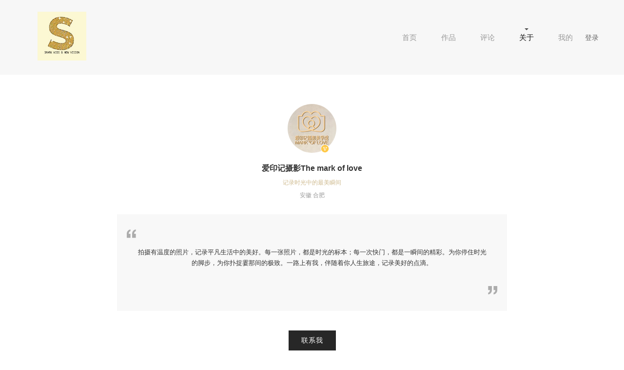

--- FILE ---
content_type: text/html; charset=utf-8
request_url: http://markoflove.com/about
body_size: 10468
content:
<!DOCTYPE html><html><head><title>爱印记摄影The mark of love</title><meta charSet="UTF-8"/><link rel="stylesheet" href="/static/styles/home.css"/><link rel="stylesheet" href="/static/styles/template3.css"/><link href="https://static.picbling.cn/1.11.0_antd.min.css" rel="stylesheet"/><link href="https://static.picbling.cn/1.6.0_slick.min.css" rel="stylesheet"/><link href="https://at.alicdn.com/t/c/font_1232407_i0hhadstg5e.css" rel="stylesheet"/><link href="https://static.picbling.cn/ajax/libs/slick-carousel/1.6.0/slick-theme.min.css" rel="stylesheet"/><meta name="viewport" content="initial-scale=1, maximum-scale=1,minimum-scale=1.0, viewport-fit=cover"/><meta name="renderer" content="webkit"/><meta name="keywords"/><meta name="description" content="拍摄有温度的照片，记录平凡生活中的美好。每一张照片，都是时光的标本；每一次快门，都是一瞬间的精彩。为你停住时光的脚步，为你扑捉霎那间的极致。一路上有我，伴随着你人生旅途，记录美好的点滴。"/><script src="https://img.picbling.cn/script/track202305102.js?project=pb-homepage-server&amp;version=1.0.2"></script><script type="text/javascript" src="//vm.gtimg.cn/tencentvideo/txp/js/iframe/api.js"></script><script src="https://static.picbling.cn/baidupush.js"></script><link rel="preload" href="/_next/static/css/276ef6a791b785146245.css" as="style"/><link rel="stylesheet" href="/_next/static/css/276ef6a791b785146245.css" data-n-p=""/><link rel="preload" href="/_next/static/css/392ff1c321c54aa804cd.css" as="style"/><link rel="stylesheet" href="/_next/static/css/392ff1c321c54aa804cd.css" data-n-p=""/><noscript data-n-css="true"></noscript><link rel="preload" href="/_next/static/chunks/main-56eabf7e5d26461e7d03.js" as="script"/><link rel="preload" href="/_next/static/chunks/webpack-e067438c4cf4ef2ef178.js" as="script"/><link rel="preload" href="/_next/static/chunks/framework.1dba6c2233b05fbf3bc5.js" as="script"/><link rel="preload" href="/_next/static/chunks/10f5b5604d18b6df090a6885080af549f4a541e3.d8d32627c4d0149c41d3.js" as="script"/><link rel="preload" href="/_next/static/chunks/6b1021c56ae2dfb3332915a46aa994e654507363.9b60508603155df314eb.js" as="script"/><link rel="preload" href="/_next/static/chunks/pages/_app-e3e3fbc4857661b01503.js" as="script"/><link rel="preload" href="/_next/static/chunks/4f149b58.cef6e6ee30ae6ed92e93.js" as="script"/><link rel="preload" href="/_next/static/chunks/29107295.b1e7d460d5724627c1e2.js" as="script"/><link rel="preload" href="/_next/static/chunks/ac7bd29fcb20373219c067a661f4e0732c8d2d00.e9a9cf17cad1b9690c94.js" as="script"/><link rel="preload" href="/_next/static/chunks/ac7bd29fcb20373219c067a661f4e0732c8d2d00_CSS.bca366718f045dbe8189.js" as="script"/><link rel="preload" href="/_next/static/chunks/94e881b0a8f0e1a5fc45ddec84395154e91bb777.ac02ef766b44587bb1e0.js" as="script"/><link rel="preload" href="/_next/static/chunks/d953f0d93b3b008fc2a1b2f220cec794e59c01a9.f8d2a50cc10e994484cd.js" as="script"/><link rel="preload" href="/_next/static/chunks/0673961e3d1219276d7002a93ecd593978a00d18.7adeaef6a3a98befbffc.js" as="script"/><link rel="preload" href="/_next/static/chunks/5ff7ce210d8ff8caa7dcdb91eb69aabd40228240.e803005da67deca5ad19.js" as="script"/><link rel="preload" href="/_next/static/chunks/5f4d7a29ff5f45cd669b346387d7f2ab21e85069.d22e5e4c1cd20a0f6a91.js" as="script"/><link rel="preload" href="/_next/static/chunks/5360754fa0991794913767a0d00048cf18c7f711.c0976bc5882e37f55b25.js" as="script"/><link rel="preload" href="/_next/static/chunks/398b6416e02bbf1820e801b207c272d9a7e47048.c28741df6a7e74282cea.js" as="script"/><link rel="preload" href="/_next/static/chunks/5ad2ad96361d1a4abdb8b77a175104f7f218045b.ff25f95a2d959d5aec80.js" as="script"/><link rel="preload" href="/_next/static/chunks/pages/about-10fc4002188382fcadb2.js" as="script"/></head><body><div id="__next"><div><div></div><div></div><div class="homeContainer"><div class="header_temp3"><header><a href="/"><div><img class="logo" src="https://img.picbling.cn/2d9wv_190222_172716_666074695_g34mh" alt="logo"/></div></a><nav class="tempNav" style="margin-right:-25px"><li style="display:inline-block;position:relative"><span class=""><a href="/" class="navMenu" style="color:#999;font-size:15px;position:relative;padding:10px"><span>首页</span></a></span></li><li style="display:inline-block;position:relative"><span class=""><a href="/work/list" class="navMenu" style="color:#999;font-size:15px;position:relative;padding:10px"><span>作品</span></a></span></li><li style="display:inline-block;position:relative"><span class=""><a href="/evaluation" class="navMenu" style="color:#999;font-size:15px;position:relative;padding:10px"><span>评论</span></a></span></li><li style="display:inline-block;position:relative"><span class="active"><a href="/about" class="navMenu" style="color:#111;font-size:15px;position:relative;padding:10px"><span>关于</span></a></span></li><li style="display:inline-block;position:relative"><span class=""><a class="navMenu" style="color:#999;font-size:15px;position:relative;padding:10px"><span>我的</span></a></span></li><a href="https://www.picbling.com/pCenter" target="_blank" class="homeLoginBtn"><span>登录</span></a></nav></header><div class="account_modal_wrap" style="display:none"><div class="account_modal_wrap_content"><div class="account_modal_wrap_wxcode_btn"><p class="account_modal_wrap_wxcode_indent"><span>扫码查看「个人中心」</span></p><div class="acount_modal_sanjiao"></div></div><div class="account_modal_wrap_header" style="padding:30px"><img src="https://api.picbling.com/api/p/user/getWxappQrcodeV3?uuid=8c5e7567625340738eb94ffd680216c3" class="account_modal_wrap_header_wxcode_img"/><p class="account_modal_wrap_header_wxcode_title"><span>微信扫码登录小程序</span></p></div></div></div></div><div class="maxWrap center about_container"><div class="photographerAvatar photographerAvatar_5" style="background-image:url(https://img.picbling.cn/2d6a4f1b-f82e-48c6-b96b-277a5fc34075-sq200);position:relative;filter:progid:DXImageTransform.Microsoft.AlphaImageLoader(src=https://img.picbling.cn/2d6a4f1b-f82e-48c6-b96b-277a5fc34075-sq200,sizingMethod=&#x27;scale&#x27;)"><img src="https://static.picbling.cn/pb-web-app-c/public/img/vip.png" class="is_vip_logo_show" alt=""/></div><div class="center photographerName photographerName_5">爱印记摄影The mark of love</div><div class="center photographerLocation" style="color:#CFBB90">记录时光中的最美瞬间</div><div class="center photographerLocation">安徽 合肥</div><div><div class="aboutDescription center aboutDescription_5"><div class="left"><i class="icon-yinhao02 yinIcon"></i></div><div class="workDes workDes_5">拍摄有温度的照片，记录平凡生活中的美好。每一张照片，都是时光的标本；每一次快门，都是一瞬间的精彩。为你停住时光的脚步，为你扑捉霎那间的极致。一路上有我，伴随着你人生旅途，记录美好的点滴。</div><div class="about_des_imgs"></div><div class="right"><i class="icon-yinhao01 yinIcon"></i></div></div></div><div class="contactUs contactUs_5"><span>联系我</span></div><span></span><div class="workCoverWrap"><a href="/blog/5039560" class="aboutWorkCover" style="background-image:url(https://img.picbling.cn/74695/5039560/74695_29d6j_251129_171917_0530_p2ntz.jpg-rectw200);display:inline-block"></a><a href="/blog/6221591" class="aboutWorkCover" style="background-image:url(https://img.picbling.cn/work_74695_zaivt_251204_103421_2060_ddbl7.jpeg-rectw200);display:inline-block"></a><a href="/blog/5700603" class="aboutWorkCover" style="background-image:url(https://img.picbling.cn/FiQDGWgKGdvFV-oFtu_c2ZD7Weu2-rectw200);display:inline-block"></a><a href="/blog/5700581" class="aboutWorkCover" style="background-image:url(https://img.picbling.cn/FqswtO_lE8rEAGLRBSXOzCf2R3Hl-rectw200);display:inline-block"></a><a href="/blog/5700549" class="aboutWorkCover" style="background-image:url(https://img.picbling.cn/ll4Sp3DpgI3eR3_TB-CWXUl3JhyR-rectw200);display:inline-block"></a><a href="/blog/5666670" class="aboutWorkCover" style="background-image:url(https://img.picbling.cn/FkFhG5BBOzr8bXvCPb38NJEniW2W-rectw200);display:inline-block"></a><a href="/blog/5666606" class="aboutWorkCover" style="background-image:url(https://img.picbling.cn/FgYS-5BMqwMGMGbI8YUOJo42z47A-rectw200);display:inline-block"></a><a href="/blog/5666553" class="aboutWorkCover" style="background-image:url(https://img.picbling.cn/FkI4UKuwsM20lyk_xHOcuWmh4aRt-rectw200);display:inline-block"></a><a href="/blog/5616758" class="aboutWorkCover" style="background-image:url(https://img.picbling.cn/lkY4SF0QJ4VaNQWQyHZAH3PtLJpL-rectw200);display:inline-block"></a><a href="/blog/5444076" class="aboutWorkCover" style="background-image:url(https://img.picbling.cn/work_74695_k40lq_251110_151605_2400_0piv7.jpeg-rectw200);display:inline-block"></a><div></div></div><div style="display:none"><div style="width:100%;height:100%;background:rgba(0,0,0,.45);position:fixed;top:0;left:0;z-index:1000"></div><div style="width:300px;background:#fff;z-index:5000;position:fixed;top:50%;left:50%;-webkit-transform:translate(-50%,-50%);-moz-transform:translate(-50%,-50%);-ms-transform:translate(-50%,-50%);-o-transform:translate(-50%,-50%);transform:translate(-50%,-50%);padding:30px;text-align:center"><div></div><div style="width:190px;margin:0 auto"><img src="https://img.picbling.cn/w9apg_190222_185258_555074695_h4qpw" class="footerWeCode" alt="暂未提供二维码"/></div><div style="display:block;color:rgb(37,36,38);font-size:14px;margin:10px auto 0"><div><div class="center codeText"><span>请打开微信</span></div><div class="center codeText"><span>扫一扫 添加我为微信好友</span></div></div></div></div></div><div style="display:none" class="about_des_img_modal_mask fadeIn animation2"><div class="about_des_img_modal"><div class="about_des_img_wrap"><img alt=""/></div><div class="close_btn"><i class="icon-close01"></i></div></div></div></div><div class="footer"><footer><div class="footer_contact_wrap"><div class="contactBtnWrap"><div class="footerIconWrap footerIconWrap_5"><i class="icon-weibo03 weiboBtn"></i></div><div class="footerIconWrap footerIconWrap_5"><i class="icon-wechat03 wechatBtn"></i></div><div class="footerIconWrap footerIconWrap_5"><i class="icon-xiaohongshu1 wechatBtn" style="font-size:18px"></i></div><div class="footerIconWrap footerIconWrap_5"><i class="icon-douyin wechatBtn" style="font-size:18px"></i></div></div><p class="black_color">COPYRIGHT (©)  <a href="/" class="picblingLink gray_color black_color">爱印记摄影The mark of love<span style="font-size:10px;color:#ccc;padding-left:10px"></span></a><a href="https://www.picbling.com/" class="gray_color black_color" style="color:#cacaca;padding:0 .5rem">Login</a></p><span class="beian_text"><a href="https://beian.miit.gov.cn" class="beian_number" target="_blank"><span></span></a></span></div><div class="footer_tech_support"><span>拾光盒子提供技术支持</span></div></footer><div style="display:none"><div style="width:100%;height:100%;background:rgba(0,0,0,.45);position:fixed;top:0;left:0;z-index:1000"></div><div style="width:300px;background:#fff;z-index:5000;position:fixed;top:50%;left:50%;-webkit-transform:translate(-50%,-50%);-moz-transform:translate(-50%,-50%);-ms-transform:translate(-50%,-50%);-o-transform:translate(-50%,-50%);transform:translate(-50%,-50%);padding:30px;text-align:center"><div></div><div style="width:190px;margin:0 auto"><img src="https://img.picbling.cn/w9apg_190222_185258_555074695_h4qpw" class="footerWeCode" alt="暂未提供二维码"/></div><div style="display:block;color:rgb(37,36,38);font-size:14px;margin:10px auto 0"><div><div class="center codeText"><span>微信：</span>smarkkids</div><div class="center codeText"><span>扫一扫 添加我为微信好友</span></div></div></div></div></div></div></div><div class="ppx_block"></div></div></div><script id="__NEXT_DATA__" type="application/json">{"props":{"pageProps":{"workList":[{"id":5039560,"title":"爱印记摄影美学馆","createdAt":"2025-03-14T12:11:15.000Z","cover_url":"https://img.picbling.cn/74695/5039560/74695_29d6j_251129_171917_0530_p2ntz.jpg","cover_url_src":"https://img.picbling.cn/74695/5039560/74695_w73j6_251129_171731_3660_bnpg1.jpg","work_category_id":4828602,"show_waterfall_flow":0,"description":"一店：\n爱印记摄影美学馆成立于2015年\n儿童｜亲子｜家庭影像\n商务｜写真｜企业宣传\n10年来服务10000+家庭\n合作企业100余家\n全网粉丝5万+\n我们拒绝于篇一律的粘贴复制\n选择去记录真实的呼吸和心跳","uuid":"08ddcef8821d4670b59767320137f514","pwd":null,"dic_series_category":{"id":4828602,"name":"关于我们","cover_url":"https://img.picbling.cn/5f74c566-90ce-4e6f-ac6a-09385cbd614e.jpg"},"is_show_work_date":0,"member_list":[]},{"id":6221591,"title":"团队合影","createdAt":"2025-12-04T02:26:55.000Z","cover_url":"https://img.picbling.cn/work_74695_zaivt_251204_103421_2060_ddbl7.jpeg","cover_url_src":"https://img.picbling.cn/work_74695_g743e_251204_103421_5860_b79bx.jpeg","work_category_id":4775746,"show_waterfall_flow":0,"description":"一个人的身体，两个人的心跳。等待是个幸福的过程，期待你的到来，我的另一份牵挂。\n","uuid":"16648cd7196b45aca9d77799c9acf360","pwd":null,"dic_series_category":{"id":4775746,"name":"企业合影","cover_url":null},"is_show_work_date":0,"member_list":[]},{"id":5700603,"title":"新中式","createdAt":"2025-08-07T09:53:31.000Z","cover_url":"https://img.picbling.cn/FiQDGWgKGdvFV-oFtu_c2ZD7Weu2","cover_url_src":"https://img.picbling.cn/work_74695_f16b0fbd-d5f2-4725-8c65-33a22e8bb909.jpg","work_category_id":2704263,"show_waterfall_flow":0,"description":"忙碌的昆虫，太阳色的马匹，云色的驴，山峦宛似青岛的天空，一片树木饮着小溪，一切都在那里，你也在那里。","uuid":"8993d32a7c0d43f48b1ba9fb00ef6bd2","pwd":null,"dic_series_category":{"id":2704263,"name":"春光照相馆","cover_url":"https://img.picbling.cn/akv2e_230311_125002_225074695_lqgx0"},"is_show_work_date":0,"member_list":[]},{"id":5700581,"title":"穿越时光的爱恋","createdAt":"2025-08-07T09:48:48.000Z","cover_url":"https://img.picbling.cn/FqswtO_lE8rEAGLRBSXOzCf2R3Hl","cover_url_src":"https://img.picbling.cn/work_74695_fa9604bf-487e-4875-bbb9-86644ec839a0.jpg","work_category_id":2704263,"show_waterfall_flow":0,"description":"","uuid":"b3727a85738042a8a9c9e44d4ed39e4e","pwd":null,"dic_series_category":{"id":2704263,"name":"春光照相馆","cover_url":"https://img.picbling.cn/akv2e_230311_125002_225074695_lqgx0"},"is_show_work_date":0,"member_list":[]},{"id":5700549,"title":"穿越时光的对话","createdAt":"2025-08-07T09:44:15.000Z","cover_url":"https://img.picbling.cn/ll4Sp3DpgI3eR3_TB-CWXUl3JhyR","cover_url_src":"https://img.picbling.cn/work_74695_8f14ed0d-293f-4bda-9686-c6155c000aaa.jpg","work_category_id":2704263,"show_waterfall_flow":0,"description":"百年前的民国时光里\n在合柴1972\n遇见穿越的自己","uuid":"01ff31186a6846b9ae5e822ebfd1b6e7","pwd":null,"dic_series_category":{"id":2704263,"name":"春光照相馆","cover_url":"https://img.picbling.cn/akv2e_230311_125002_225074695_lqgx0"},"is_show_work_date":0,"member_list":[]},{"id":5666670,"title":"ING摄影学院","createdAt":"2025-07-30T09:38:17.000Z","cover_url":"https://img.picbling.cn/FkFhG5BBOzr8bXvCPb38NJEniW2W","cover_url_src":"https://img.picbling.cn/work_74695_2d19010f-bf09-4349-9d2b-b3b734c77145.jpg","work_category_id":4828602,"show_waterfall_flow":0,"description":"ING摄影学院，针对摄影爱好者、青少年、企业开发了一系列摄影课程，包括手机摄影、相机摄影班、视频拍摄剪辑等。","uuid":"905991ccddca47549386189b18f29854","pwd":null,"dic_series_category":{"id":4828602,"name":"关于我们","cover_url":"https://img.picbling.cn/5f74c566-90ce-4e6f-ac6a-09385cbd614e.jpg"},"is_show_work_date":0,"member_list":[]},{"id":5666606,"title":"橘徕小院","createdAt":"2025-07-30T09:28:53.000Z","cover_url":"https://img.picbling.cn/FgYS-5BMqwMGMGbI8YUOJo42z47A","cover_url_src":"https://img.picbling.cn/work_74695_107647cd-e976-4348-9c15-e052bb716b08.jpg","work_category_id":4828602,"show_waterfall_flow":0,"description":"巢湖岸边原木风小院，爱印记独家摄影基地。\n配套有亲子游乐、农家土菜、烧烤、咖啡茶饮、休闲娱乐、摄影等。适合团建、家庭聚会、生日派对、求婚、小型沙龙等。","uuid":"06ae4a8ea31149f3ab3bdec8ef376440","pwd":null,"dic_series_category":{"id":4828602,"name":"关于我们","cover_url":"https://img.picbling.cn/5f74c566-90ce-4e6f-ac6a-09385cbd614e.jpg"},"is_show_work_date":0,"member_list":[]},{"id":5666553,"title":"春光照相馆","createdAt":"2025-07-30T09:19:29.000Z","cover_url":"https://img.picbling.cn/FkI4UKuwsM20lyk_xHOcuWmh4aRt","cover_url_src":"https://img.picbling.cn/work_74695_92b57974-93c2-4595-8a26-8640bf1b4f9b.jpg","work_category_id":4828602,"show_waterfall_flow":0,"description":"一家拍复古老照片、旗袍主题写真、港风复古写真、全家福的老照相馆。老合肥记忆传承者\n地址：合柴1972街区家电故事馆118号","uuid":"de65159610e340c2957e07d7efc76257","pwd":null,"dic_series_category":{"id":4828602,"name":"关于我们","cover_url":"https://img.picbling.cn/5f74c566-90ce-4e6f-ac6a-09385cbd614e.jpg"},"is_show_work_date":0,"member_list":[]},{"id":5616758,"title":"企业摄影课-u瑜伽","createdAt":"2025-07-18T02:10:05.000Z","cover_url":"https://img.picbling.cn/lkY4SF0QJ4VaNQWQyHZAH3PtLJpL","cover_url_src":"https://img.picbling.cn/work_74695_8108eb96-e6a7-4d07-b75e-7f6f8b4cc6db.jpg","work_category_id":4775747,"show_waterfall_flow":0,"description":"过去你伴我蹒跚学步，未来我陪你夕阳漫步。","uuid":"d767c18dd8d64362821fb991f6e1c0ce","pwd":null,"dic_series_category":{"id":4775747,"name":"ING摄影学院","cover_url":null},"is_show_work_date":0,"member_list":[]},{"id":5444076,"title":"证件照","createdAt":"2025-06-08T12:10:51.000Z","cover_url":"https://img.picbling.cn/work_74695_k40lq_251110_151605_2400_0piv7.jpeg","cover_url_src":"https://img.picbling.cn/work_74695_eacad51e-f246-4c31-bfed-b603ef1032d8.jpg","work_category_id":5083523,"show_waterfall_flow":0,"description":"","uuid":"f5ae8e5a7270465a83f8e6cca2470cf5","pwd":null,"dic_series_category":{"id":5083523,"name":"证件照","cover_url":null},"is_show_work_date":0,"member_list":[]}],"photographerInfo":{"id":74695,"homepage_domain":"markoflove","homepage_top_domain":"www.markoflove.com","location":"安徽 合肥","user_name":"爱印记摄影The mark of love","phone":"18655165211","avatar_url":"https://img.picbling.cn/2d6a4f1b-f82e-48c6-b96b-277a5fc34075","is_v":1,"vip_end_date":"2026-02-02T06:48:49.000Z","weibo":null,"weibo_name":null,"admin_wx":"smarkkids","description":"拍摄有温度的照片，记录平凡生活中的美好。每一张照片，都是时光的标本；每一次快门，都是一瞬间的精彩。为你停住时光的脚步，为你扑捉霎那间的极致。一路上有我，伴随着你人生旅途，记录美好的点滴。","wx_qrcode_url":"https://img.picbling.cn/w9apg_190222_185258_555074695_h4qpw","is_show_phone":1,"contact_number":"17775363320","detail_address":"芙蓉路650号中科践行科学中心5楼","senior_vip_type":24,"vip_type":2,"signature":"记录时光中的最美瞬间","uuid":"8c5e7567625340738eb94ffd680216c3","douyin_url":null,"homepage_logo_url":"https://img.picbling.cn/2d9wv_190222_172716_666074695_g34mh","homepage_language":1,"homepage_logo_type":2,"homepage_template_id":3,"homepage_work_list_type":4,"homepage_keywords":null,"homepage_sub_keywords":null,"homepage_video_url":null,"homepage_video_type":0,"homepage_video_cover_url":null,"homepage_show_works":0,"homepage_show_blogs":1,"wxapp_ad_hidden":0,"homepage_beian":null,"show_customer_center":1,"is_lfs":0,"is_pfop":0,"baidu_tongji_key":null,"wxapp_menu_index":null,"wxapp_menu_work":null,"wxapp_menu_series":null,"wxapp_menu_about":null,"wxapp_menu_cs":null,"wxapp_language":1,"is_show_series":0,"wx_principal_name":null,"homepage_square_logo_url":null,"xhs_index_url":null,"website_icon_url":null,"tb_user_homepage_team_members":[],"tb_user_description_images":[],"covers":[{"width":2560,"height":2319,"fsize":2326686,"id":3631560,"url":"https://img.picbling.cn/zibus_190222_160329_233074695_fbu9t","sequence":1},{"width":2000,"height":1334,"fsize":2268152,"id":3631561,"url":"https://img.picbling.cn/tvj9o_230202_211845_041074695_u6y4j","sequence":2},{"width":2000,"height":1018,"fsize":1679691,"id":3631562,"url":"https://img.picbling.cn/pyc4o_230202_211845_462074695_nzou8","sequence":3},{"width":2000,"height":1334,"fsize":1500346,"id":3631563,"url":"https://img.picbling.cn/hya87_230202_211845_932074695_31x66","sequence":4},{"width":2000,"height":3000,"fsize":4891397,"id":3631564,"url":"https://img.picbling.cn/dpot4_230202_211846_564074695_ukyp7","sequence":5},{"width":2000,"height":2986,"fsize":4743762,"id":3631565,"url":"https://img.picbling.cn/27stc_230202_211847_484074695_yp18t","sequence":6},{"width":2000,"height":3000,"fsize":3994339,"id":3631566,"url":"https://img.picbling.cn/pqove_230202_211848_815074695_x8tps","sequence":7},{"width":2000,"height":3000,"fsize":5148200,"id":3631567,"url":"https://img.picbling.cn/7lrxb_230202_211849_637074695_cnlyn","sequence":8}],"is_show_work_date":0,"is_show_evaluation":1,"is_def_show_evaluation":0,"is_show_consult":0,"is_allow_download_user_cover":0,"is_show_wxapp_index_reserve":0,"work_category_position":1,"series_category_position":1,"member_list":[],"storiesList":[],"hostname":"markoflove.com"},"state":"Lar","workCategoryList":[{"horizontal_crop":{"x":0,"y":33.37349397590362,"width":100,"height":33.25301204819277,"scale":1},"vertical_crop":{"x":12.40942028985507,"y":0,"width":75.18115942028986,"height":100,"scale":1},"id":4828602,"name":"关于我们","cover_url":"https://img.picbling.cn/5f74c566-90ce-4e6f-ac6a-09385cbd614e.jpg","sequence":0,"horizontal_cover_url":"https://img.picbling.cn/df786460-78c4-408a-bd21-3aa25b5eba0d.png","vertical_cover_url":"https://img.picbling.cn/d8df4892-ce0e-40ae-b960-10449c4a42dc.png","parent_id":null,"sub_name":null,"category_id":4828602,"work_count":4,"dic_series_category":{"id":4828602,"name":"关于我们","sub_name":null,"sequence":0,"horizontal_crop":{"x":0,"y":33.37349397590362,"width":100,"height":33.25301204819277,"scale":1},"vertical_crop":{"x":12.40942028985507,"y":0,"width":75.18115942028986,"height":100,"scale":1},"horizontal_cover_url":"https://img.picbling.cn/df786460-78c4-408a-bd21-3aa25b5eba0d.png","vertical_cover_url":"https://img.picbling.cn/d8df4892-ce0e-40ae-b960-10449c4a42dc.png"},"childrens":[],"category_ids":[]},{"horizontal_crop":{"x":0,"y":3.1968888888888913,"width":100,"height":29.622222222222224,"scale":1},"vertical_crop":{"x":0.6001500375093773,"y":0,"width":84.39609902475618,"height":100,"scale":1},"id":4773632,"name":"她 · 真我","cover_url":"https://img.picbling.cn/70f19ae0-f685-11ef-8c23-139f329c8ee2","sequence":1,"horizontal_cover_url":"https://img.picbling.cn/e8510d90-dd91-4cd5-a6e1-208e8a80e7a9.png","vertical_cover_url":"https://img.picbling.cn/d29d9c8b-344d-4da9-9546-c212c291f46f.png","parent_id":null,"sub_name":null,"category_id":4773632,"work_count":0,"dic_series_category":{"id":4773632,"name":"她 · 真我","sub_name":null,"sequence":1,"horizontal_crop":{"x":0,"y":3.1968888888888913,"width":100,"height":29.622222222222224,"scale":1},"vertical_crop":{"x":0.6001500375093773,"y":0,"width":84.39609902475618,"height":100,"scale":1},"horizontal_cover_url":"https://img.picbling.cn/e8510d90-dd91-4cd5-a6e1-208e8a80e7a9.png","vertical_cover_url":"https://img.picbling.cn/d29d9c8b-344d-4da9-9546-c212c291f46f.png"},"childrens":[{"horizontal_crop":null,"vertical_crop":null,"id":4775742,"name":"光影肖像","cover_url":null,"sequence":0,"horizontal_cover_url":null,"vertical_cover_url":null,"parent_id":4773632,"sub_name":null,"category_id":4775742,"work_count":28,"dic_series_category":{"id":4775742,"name":"光影肖像","sub_name":null,"sequence":0,"horizontal_crop":null,"vertical_crop":null,"horizontal_cover_url":null,"vertical_cover_url":null},"childrens":[],"category_ids":[]},{"horizontal_crop":null,"vertical_crop":null,"id":4775744,"name":"生命力定制主题","cover_url":null,"sequence":1,"horizontal_cover_url":null,"vertical_cover_url":null,"parent_id":4773632,"sub_name":null,"category_id":4775744,"work_count":4,"dic_series_category":{"id":4775744,"name":"生命力定制主题","sub_name":null,"sequence":1,"horizontal_crop":null,"vertical_crop":null,"horizontal_cover_url":null,"vertical_cover_url":null},"childrens":[],"category_ids":[]},{"horizontal_crop":null,"vertical_crop":null,"id":4775743,"name":"新中式主题","cover_url":null,"sequence":2,"horizontal_cover_url":null,"vertical_cover_url":null,"parent_id":4773632,"sub_name":null,"category_id":4775743,"work_count":8,"dic_series_category":{"id":4775743,"name":"新中式主题","sub_name":null,"sequence":2,"horizontal_crop":null,"vertical_crop":null,"horizontal_cover_url":null,"vertical_cover_url":null},"childrens":[],"category_ids":[]},{"horizontal_crop":null,"vertical_crop":null,"id":4776067,"name":"主题写真","cover_url":null,"sequence":3,"horizontal_cover_url":null,"vertical_cover_url":null,"parent_id":4773632,"sub_name":null,"category_id":4776067,"work_count":13,"dic_series_category":{"id":4776067,"name":"主题写真","sub_name":null,"sequence":3,"horizontal_crop":null,"vertical_crop":null,"horizontal_cover_url":null,"vertical_cover_url":null},"childrens":[],"category_ids":[]},{"horizontal_crop":null,"vertical_crop":null,"id":4776020,"name":"定制外景","cover_url":null,"sequence":4,"horizontal_cover_url":null,"vertical_cover_url":null,"parent_id":4773632,"sub_name":null,"category_id":4776020,"work_count":18,"dic_series_category":{"id":4776020,"name":"定制外景","sub_name":null,"sequence":4,"horizontal_crop":null,"vertical_crop":null,"horizontal_cover_url":null,"vertical_cover_url":null},"childrens":[],"category_ids":[]}],"category_ids":[4775742,4775744,4775743,4776067,4776020]},{"horizontal_crop":{"x":0,"y":16.658331249479037,"width":100,"height":66.68333750104193,"scale":1},"vertical_crop":{"x":43.7848875,"y":0,"width":37.490624999999994,"height":100,"scale":1},"id":4773633,"name":"她 · 生活","cover_url":"https://img.picbling.cn/10d809a0-02e7-11f0-9c4a-b5142f08a613","sequence":2,"horizontal_cover_url":"https://img.picbling.cn/1261df53-c2b6-498d-a47b-e0cab25f804c.png","vertical_cover_url":"https://img.picbling.cn/028de607-d96e-4c5d-8937-54097fdbe02c.png","parent_id":null,"sub_name":null,"category_id":4773633,"work_count":0,"dic_series_category":{"id":4773633,"name":"她 · 生活","sub_name":null,"sequence":2,"horizontal_crop":{"x":0,"y":16.658331249479037,"width":100,"height":66.68333750104193,"scale":1},"vertical_crop":{"x":43.7848875,"y":0,"width":37.490624999999994,"height":100,"scale":1},"horizontal_cover_url":"https://img.picbling.cn/1261df53-c2b6-498d-a47b-e0cab25f804c.png","vertical_cover_url":"https://img.picbling.cn/028de607-d96e-4c5d-8937-54097fdbe02c.png"},"childrens":[{"horizontal_crop":null,"vertical_crop":null,"id":4775721,"name":"亲 子","cover_url":null,"sequence":0,"horizontal_cover_url":null,"vertical_cover_url":null,"parent_id":4773633,"sub_name":null,"category_id":4775721,"work_count":32,"dic_series_category":{"id":4775721,"name":"亲 子","sub_name":null,"sequence":0,"horizontal_crop":null,"vertical_crop":null,"horizontal_cover_url":null,"vertical_cover_url":null},"childrens":[],"category_ids":[]},{"horizontal_crop":null,"vertical_crop":null,"id":4775739,"name":"全 家 福","cover_url":null,"sequence":1,"horizontal_cover_url":null,"vertical_cover_url":null,"parent_id":4773633,"sub_name":null,"category_id":4775739,"work_count":10,"dic_series_category":{"id":4775739,"name":"全 家 福","sub_name":null,"sequence":1,"horizontal_crop":null,"vertical_crop":null,"horizontal_cover_url":null,"vertical_cover_url":null},"childrens":[],"category_ids":[]},{"horizontal_crop":null,"vertical_crop":null,"id":4775925,"name":"幸孕时光","cover_url":null,"sequence":2,"horizontal_cover_url":null,"vertical_cover_url":null,"parent_id":4773633,"sub_name":null,"category_id":4775925,"work_count":25,"dic_series_category":{"id":4775925,"name":"幸孕时光","sub_name":null,"sequence":2,"horizontal_crop":null,"vertical_crop":null,"horizontal_cover_url":null,"vertical_cover_url":null},"childrens":[],"category_ids":[]},{"horizontal_crop":null,"vertical_crop":null,"id":4775738,"name":"她和TA","cover_url":null,"sequence":3,"horizontal_cover_url":null,"vertical_cover_url":null,"parent_id":4773633,"sub_name":null,"category_id":4775738,"work_count":9,"dic_series_category":{"id":4775738,"name":"她和TA","sub_name":null,"sequence":3,"horizontal_crop":null,"vertical_crop":null,"horizontal_cover_url":null,"vertical_cover_url":null},"childrens":[],"category_ids":[]},{"horizontal_crop":null,"vertical_crop":null,"id":4775999,"name":"定制主题","cover_url":null,"sequence":4,"horizontal_cover_url":null,"vertical_cover_url":null,"parent_id":4773633,"sub_name":null,"category_id":4775999,"work_count":19,"dic_series_category":{"id":4775999,"name":"定制主题","sub_name":null,"sequence":4,"horizontal_crop":null,"vertical_crop":null,"horizontal_cover_url":null,"vertical_cover_url":null},"childrens":[],"category_ids":[]},{"horizontal_crop":null,"vertical_crop":null,"id":4775989,"name":"马场高定","cover_url":null,"sequence":5,"horizontal_cover_url":null,"vertical_cover_url":null,"parent_id":4773633,"sub_name":null,"category_id":4775989,"work_count":31,"dic_series_category":{"id":4775989,"name":"马场高定","sub_name":null,"sequence":5,"horizontal_crop":null,"vertical_crop":null,"horizontal_cover_url":null,"vertical_cover_url":null},"childrens":[],"category_ids":[]}],"category_ids":[4775721,4775739,4775925,4775738,4775999,4775989]},{"horizontal_crop":{"x":0,"y":35.18888888888889,"width":100,"height":29.622222222222224,"scale":1},"vertical_crop":{"x":7.801950487621906,"y":0,"width":84.39609902475618,"height":100,"scale":1},"id":4775951,"name":"她 · 宝贝","cover_url":"https://img.picbling.cn/145e6ab0-f685-11ef-8c23-139f329c8ee2","sequence":3,"horizontal_cover_url":"https://img.picbling.cn/6da73ff2-4a8a-4a7e-a188-e24c0af8b124.png","vertical_cover_url":"https://img.picbling.cn/fa696cd2-349f-4dc5-bea8-73b84278e546.png","parent_id":null,"sub_name":null,"category_id":4775951,"work_count":0,"dic_series_category":{"id":4775951,"name":"她 · 宝贝","sub_name":null,"sequence":3,"horizontal_crop":{"x":0,"y":35.18888888888889,"width":100,"height":29.622222222222224,"scale":1},"vertical_crop":{"x":7.801950487621906,"y":0,"width":84.39609902475618,"height":100,"scale":1},"horizontal_cover_url":"https://img.picbling.cn/6da73ff2-4a8a-4a7e-a188-e24c0af8b124.png","vertical_cover_url":"https://img.picbling.cn/fa696cd2-349f-4dc5-bea8-73b84278e546.png"},"childrens":[{"horizontal_crop":null,"vertical_crop":null,"id":5059694,"name":"18岁成人礼-男生","cover_url":null,"sequence":0,"horizontal_cover_url":null,"vertical_cover_url":null,"parent_id":4775951,"sub_name":null,"category_id":5059694,"work_count":13,"dic_series_category":{"id":5059694,"name":"18岁成人礼-男生","sub_name":null,"sequence":0,"horizontal_crop":null,"vertical_crop":null,"horizontal_cover_url":null,"vertical_cover_url":null},"childrens":[],"category_ids":[]},{"horizontal_crop":null,"vertical_crop":null,"id":5059696,"name":"18岁成人礼-女生","cover_url":null,"sequence":1,"horizontal_cover_url":null,"vertical_cover_url":null,"parent_id":4775951,"sub_name":null,"category_id":5059696,"work_count":9,"dic_series_category":{"id":5059696,"name":"18岁成人礼-女生","sub_name":null,"sequence":1,"horizontal_crop":null,"vertical_crop":null,"horizontal_cover_url":null,"vertical_cover_url":null},"childrens":[],"category_ids":[]},{"horizontal_crop":null,"vertical_crop":null,"id":4775974,"name":"少年成长礼9+","cover_url":null,"sequence":2,"horizontal_cover_url":null,"vertical_cover_url":null,"parent_id":4775951,"sub_name":null,"category_id":4775974,"work_count":23,"dic_series_category":{"id":4775974,"name":"少年成长礼9+","sub_name":null,"sequence":2,"horizontal_crop":null,"vertical_crop":null,"horizontal_cover_url":null,"vertical_cover_url":null},"childrens":[],"category_ids":[]},{"horizontal_crop":null,"vertical_crop":null,"id":4775954,"name":"百天周岁","cover_url":null,"sequence":3,"horizontal_cover_url":null,"vertical_cover_url":null,"parent_id":4775951,"sub_name":null,"category_id":4775954,"work_count":28,"dic_series_category":{"id":4775954,"name":"百天周岁","sub_name":null,"sequence":3,"horizontal_crop":null,"vertical_crop":null,"horizontal_cover_url":null,"vertical_cover_url":null},"childrens":[],"category_ids":[]},{"horizontal_crop":null,"vertical_crop":null,"id":4775955,"name":"两岁 90-100","cover_url":null,"sequence":4,"horizontal_cover_url":null,"vertical_cover_url":null,"parent_id":4775951,"sub_name":null,"category_id":4775955,"work_count":6,"dic_series_category":{"id":4775955,"name":"两岁 90-100","sub_name":null,"sequence":4,"horizontal_crop":null,"vertical_crop":null,"horizontal_cover_url":null,"vertical_cover_url":null},"childrens":[],"category_ids":[]},{"horizontal_crop":null,"vertical_crop":null,"id":4775964,"name":"3-6岁110-120","cover_url":null,"sequence":5,"horizontal_cover_url":null,"vertical_cover_url":null,"parent_id":4775951,"sub_name":null,"category_id":4775964,"work_count":27,"dic_series_category":{"id":4775964,"name":"3-6岁110-120","sub_name":null,"sequence":5,"horizontal_crop":null,"vertical_crop":null,"horizontal_cover_url":null,"vertical_cover_url":null},"childrens":[],"category_ids":[]},{"horizontal_crop":null,"vertical_crop":null,"id":4775965,"name":"7-8岁130-140","cover_url":null,"sequence":6,"horizontal_cover_url":null,"vertical_cover_url":null,"parent_id":4775951,"sub_name":null,"category_id":4775965,"work_count":12,"dic_series_category":{"id":4775965,"name":"7-8岁130-140","sub_name":null,"sequence":6,"horizontal_crop":null,"vertical_crop":null,"horizontal_cover_url":null,"vertical_cover_url":null},"childrens":[],"category_ids":[]},{"horizontal_crop":null,"vertical_crop":null,"id":4775975,"name":"两宝及以上","cover_url":null,"sequence":7,"horizontal_cover_url":null,"vertical_cover_url":null,"parent_id":4775951,"sub_name":null,"category_id":4775975,"work_count":3,"dic_series_category":{"id":4775975,"name":"两宝及以上","sub_name":null,"sequence":7,"horizontal_crop":null,"vertical_crop":null,"horizontal_cover_url":null,"vertical_cover_url":null},"childrens":[],"category_ids":[]},{"horizontal_crop":null,"vertical_crop":null,"id":4776152,"name":"节日主题圣诞新年","cover_url":null,"sequence":8,"horizontal_cover_url":null,"vertical_cover_url":null,"parent_id":4775951,"sub_name":null,"category_id":4776152,"work_count":7,"dic_series_category":{"id":4776152,"name":"节日主题圣诞新年","sub_name":null,"sequence":8,"horizontal_crop":null,"vertical_crop":null,"horizontal_cover_url":null,"vertical_cover_url":null},"childrens":[],"category_ids":[]},{"horizontal_crop":null,"vertical_crop":null,"id":4775979,"name":"四季外景","cover_url":null,"sequence":9,"horizontal_cover_url":null,"vertical_cover_url":null,"parent_id":4775951,"sub_name":null,"category_id":4775979,"work_count":57,"dic_series_category":{"id":4775979,"name":"四季外景","sub_name":null,"sequence":9,"horizontal_crop":null,"vertical_crop":null,"horizontal_cover_url":null,"vertical_cover_url":null},"childrens":[],"category_ids":[]}],"category_ids":[5059694,5059696,4775974,4775954,4775955,4775964,4775965,4775975,4776152,4775979]},{"horizontal_crop":null,"vertical_crop":null,"id":4773634,"name":"她 · 事业","cover_url":null,"sequence":4,"horizontal_cover_url":null,"vertical_cover_url":null,"parent_id":null,"sub_name":null,"category_id":4773634,"work_count":0,"dic_series_category":{"id":4773634,"name":"她 · 事业","sub_name":null,"sequence":4,"horizontal_crop":null,"vertical_crop":null,"horizontal_cover_url":null,"vertical_cover_url":null},"childrens":[{"horizontal_crop":null,"vertical_crop":null,"id":4775745,"name":"商务形象照","cover_url":null,"sequence":0,"horizontal_cover_url":null,"vertical_cover_url":null,"parent_id":4773634,"sub_name":null,"category_id":4775745,"work_count":1,"dic_series_category":{"id":4775745,"name":"商务形象照","sub_name":null,"sequence":0,"horizontal_crop":null,"vertical_crop":null,"horizontal_cover_url":null,"vertical_cover_url":null},"childrens":[],"category_ids":[]},{"horizontal_crop":null,"vertical_crop":null,"id":4775746,"name":"企业合影","cover_url":null,"sequence":1,"horizontal_cover_url":null,"vertical_cover_url":null,"parent_id":4773634,"sub_name":null,"category_id":4775746,"work_count":5,"dic_series_category":{"id":4775746,"name":"企业合影","sub_name":null,"sequence":1,"horizontal_crop":null,"vertical_crop":null,"horizontal_cover_url":null,"vertical_cover_url":null},"childrens":[],"category_ids":[]},{"horizontal_crop":null,"vertical_crop":null,"id":4776017,"name":"主理人肖像","cover_url":null,"sequence":2,"horizontal_cover_url":null,"vertical_cover_url":null,"parent_id":4773634,"sub_name":null,"category_id":4776017,"work_count":2,"dic_series_category":{"id":4776017,"name":"主理人肖像","sub_name":null,"sequence":2,"horizontal_crop":null,"vertical_crop":null,"horizontal_cover_url":null,"vertical_cover_url":null},"childrens":[],"category_ids":[]},{"horizontal_crop":null,"vertical_crop":null,"id":5083523,"name":"证件照","cover_url":null,"sequence":4,"horizontal_cover_url":null,"vertical_cover_url":null,"parent_id":4773634,"sub_name":null,"category_id":5083523,"work_count":1,"dic_series_category":{"id":5083523,"name":"证件照","sub_name":null,"sequence":4,"horizontal_crop":null,"vertical_crop":null,"horizontal_cover_url":null,"vertical_cover_url":null},"childrens":[],"category_ids":[]}],"category_ids":[4775745,4775746,4776017,5083523]},{"horizontal_crop":null,"vertical_crop":null,"id":4775710,"name":"她 · 沙龙","cover_url":null,"sequence":5,"horizontal_cover_url":null,"vertical_cover_url":null,"parent_id":null,"sub_name":null,"category_id":4775710,"work_count":0,"dic_series_category":{"id":4775710,"name":"她 · 沙龙","sub_name":null,"sequence":5,"horizontal_crop":null,"vertical_crop":null,"horizontal_cover_url":null,"vertical_cover_url":null},"childrens":[{"horizontal_crop":null,"vertical_crop":null,"id":4775747,"name":"ING摄影学院","cover_url":null,"sequence":0,"horizontal_cover_url":null,"vertical_cover_url":null,"parent_id":4775710,"sub_name":null,"category_id":4775747,"work_count":3,"dic_series_category":{"id":4775747,"name":"ING摄影学院","sub_name":null,"sequence":0,"horizontal_crop":null,"vertical_crop":null,"horizontal_cover_url":null,"vertical_cover_url":null},"childrens":[],"category_ids":[]},{"horizontal_crop":null,"vertical_crop":null,"id":4775772,"name":"生日会","cover_url":null,"sequence":1,"horizontal_cover_url":null,"vertical_cover_url":null,"parent_id":4775710,"sub_name":null,"category_id":4775772,"work_count":1,"dic_series_category":{"id":4775772,"name":"生日会","sub_name":null,"sequence":1,"horizontal_crop":null,"vertical_crop":null,"horizontal_cover_url":null,"vertical_cover_url":null},"childrens":[],"category_ids":[]},{"horizontal_crop":null,"vertical_crop":null,"id":4776014,"name":"活动沙龙","cover_url":null,"sequence":2,"horizontal_cover_url":null,"vertical_cover_url":null,"parent_id":4775710,"sub_name":null,"category_id":4776014,"work_count":5,"dic_series_category":{"id":4776014,"name":"活动沙龙","sub_name":null,"sequence":2,"horizontal_crop":null,"vertical_crop":null,"horizontal_cover_url":null,"vertical_cover_url":null},"childrens":[],"category_ids":[]}],"category_ids":[4775747,4775772,4776014]},{"horizontal_crop":null,"vertical_crop":null,"id":4775835,"name":"爆款推荐","cover_url":null,"sequence":6,"horizontal_cover_url":null,"vertical_cover_url":null,"parent_id":null,"sub_name":null,"category_id":4775835,"work_count":21,"dic_series_category":{"id":4775835,"name":"爆款推荐","sub_name":null,"sequence":6,"horizontal_crop":null,"vertical_crop":null,"horizontal_cover_url":null,"vertical_cover_url":null},"childrens":[],"category_ids":[]},{"horizontal_crop":null,"vertical_crop":null,"id":2704263,"name":"春光照相馆","cover_url":"https://img.picbling.cn/akv2e_230311_125002_225074695_lqgx0","sequence":7,"horizontal_cover_url":null,"vertical_cover_url":null,"parent_id":null,"sub_name":null,"category_id":2704263,"work_count":79,"dic_series_category":{"id":2704263,"name":"春光照相馆","sub_name":null,"sequence":7,"horizontal_crop":null,"vertical_crop":null,"horizontal_cover_url":null,"vertical_cover_url":null},"childrens":[],"category_ids":[]},{"horizontal_crop":null,"vertical_crop":null,"id":4775773,"name":"橘徕小院","cover_url":null,"sequence":8,"horizontal_cover_url":null,"vertical_cover_url":null,"parent_id":null,"sub_name":null,"category_id":4775773,"work_count":16,"dic_series_category":{"id":4775773,"name":"橘徕小院","sub_name":null,"sequence":8,"horizontal_crop":null,"vertical_crop":null,"horizontal_cover_url":null,"vertical_cover_url":null},"childrens":[],"category_ids":[]},{"horizontal_crop":null,"vertical_crop":null,"id":4775720,"name":"已下架主题","cover_url":null,"sequence":9,"horizontal_cover_url":null,"vertical_cover_url":null,"parent_id":null,"sub_name":null,"category_id":4775720,"work_count":1,"dic_series_category":{"id":4775720,"name":"已下架主题","sub_name":null,"sequence":9,"horizontal_crop":null,"vertical_crop":null,"horizontal_cover_url":null,"vertical_cover_url":null},"childrens":[],"category_ids":[]},{"horizontal_crop":null,"vertical_crop":null,"id":2763302,"name":"客片","cover_url":"","sequence":10,"horizontal_cover_url":null,"vertical_cover_url":null,"parent_id":null,"sub_name":null,"category_id":2763302,"work_count":80,"dic_series_category":{"id":2763302,"name":"客片","sub_name":null,"sequence":10,"horizontal_crop":null,"vertical_crop":null,"horizontal_cover_url":null,"vertical_cover_url":null},"childrens":[],"category_ids":[]}],"seriesCategoryList":[{"id":424158,"name":"儿童","user_id":74695,"sequence":4,"count":4,"public_count":4,"category_id":424158,"dic_series_category":{"id":424158,"name":"儿童","sequence":4}},{"id":424167,"name":"全家福","user_id":74695,"sequence":5,"count":3,"public_count":3,"category_id":424167,"dic_series_category":{"id":424167,"name":"全家福","sequence":5}},{"id":424159,"name":"写真","user_id":74695,"sequence":6,"count":6,"public_count":5,"category_id":424159,"dic_series_category":{"id":424159,"name":"写真","sequence":6}},{"id":424170,"name":"新生儿","user_id":74695,"sequence":8,"count":2,"public_count":0,"category_id":424170,"dic_series_category":{"id":424170,"name":"新生儿","sequence":8}}],"covers":[{"width":2560,"height":2319,"fsize":2326686,"id":3631560,"url":"https://img.picbling.cn/zibus_190222_160329_233074695_fbu9t","sequence":1},{"width":2000,"height":1334,"fsize":2268152,"id":3631561,"url":"https://img.picbling.cn/tvj9o_230202_211845_041074695_u6y4j","sequence":2},{"width":2000,"height":1018,"fsize":1679691,"id":3631562,"url":"https://img.picbling.cn/pyc4o_230202_211845_462074695_nzou8","sequence":3},{"width":2000,"height":1334,"fsize":1500346,"id":3631563,"url":"https://img.picbling.cn/hya87_230202_211845_932074695_31x66","sequence":4},{"width":2000,"height":3000,"fsize":4891397,"id":3631564,"url":"https://img.picbling.cn/dpot4_230202_211846_564074695_ukyp7","sequence":5},{"width":2000,"height":2986,"fsize":4743762,"id":3631565,"url":"https://img.picbling.cn/27stc_230202_211847_484074695_yp18t","sequence":6},{"width":2000,"height":3000,"fsize":3994339,"id":3631566,"url":"https://img.picbling.cn/pqove_230202_211848_815074695_x8tps","sequence":7},{"width":2000,"height":3000,"fsize":5148200,"id":3631567,"url":"https://img.picbling.cn/7lrxb_230202_211849_637074695_cnlyn","sequence":8}],"isDevelopment":false,"evaluationList":[]},"__N_SSP":true},"page":"/about","query":{},"buildId":"J32kFQ4HoL56frqcsZjBV","isFallback":false,"gssp":true,"customServer":true,"appGip":true,"head":[["title",{"children":"爱印记摄影The mark of love"}],["meta",{"charSet":"UTF-8"}],["link",{"rel":"stylesheet","href":"/static/styles/home.css"}],["link",{"rel":"stylesheet","href":"/static/styles/template3.css"}],["link",{"href":"https://static.picbling.cn/1.11.0_antd.min.css","rel":"stylesheet"}],["link",{"href":"https://static.picbling.cn/1.6.0_slick.min.css","rel":"stylesheet"}],["link",{"href":"https://at.alicdn.com/t/c/font_1232407_i0hhadstg5e.css","rel":"stylesheet"}],["link",{"href":"https://static.picbling.cn/ajax/libs/slick-carousel/1.6.0/slick-theme.min.css","rel":"stylesheet"}],["meta",{"name":"viewport","content":"initial-scale=1, maximum-scale=1,minimum-scale=1.0, viewport-fit=cover"}],["meta",{"name":"renderer","content":"webkit"}],["meta",{"name":"keywords","content":null}],["meta",{"name":"description","content":"拍摄有温度的照片，记录平凡生活中的美好。每一张照片，都是时光的标本；每一次快门，都是一瞬间的精彩。为你停住时光的脚步，为你扑捉霎那间的极致。一路上有我，伴随着你人生旅途，记录美好的点滴。"}],["script",{"src":"https://img.picbling.cn/script/track202305102.js?project=pb-homepage-server\u0026version=1.0.2"}],["script",{"type":"text/javascript","src":"//vm.gtimg.cn/tencentvideo/txp/js/iframe/api.js"}],["script",{"src":"https://static.picbling.cn/baidupush.js"}]]}</script><script nomodule="" src="/_next/static/chunks/polyfills-3e6ac677035d93000e03.js"></script><script src="/_next/static/chunks/main-56eabf7e5d26461e7d03.js" async=""></script><script src="/_next/static/chunks/webpack-e067438c4cf4ef2ef178.js" async=""></script><script src="/_next/static/chunks/framework.1dba6c2233b05fbf3bc5.js" async=""></script><script src="/_next/static/chunks/10f5b5604d18b6df090a6885080af549f4a541e3.d8d32627c4d0149c41d3.js" async=""></script><script src="/_next/static/chunks/6b1021c56ae2dfb3332915a46aa994e654507363.9b60508603155df314eb.js" async=""></script><script src="/_next/static/chunks/pages/_app-e3e3fbc4857661b01503.js" async=""></script><script src="/_next/static/chunks/4f149b58.cef6e6ee30ae6ed92e93.js" async=""></script><script src="/_next/static/chunks/29107295.b1e7d460d5724627c1e2.js" async=""></script><script src="/_next/static/chunks/ac7bd29fcb20373219c067a661f4e0732c8d2d00.e9a9cf17cad1b9690c94.js" async=""></script><script src="/_next/static/chunks/ac7bd29fcb20373219c067a661f4e0732c8d2d00_CSS.bca366718f045dbe8189.js" async=""></script><script src="/_next/static/chunks/94e881b0a8f0e1a5fc45ddec84395154e91bb777.ac02ef766b44587bb1e0.js" async=""></script><script src="/_next/static/chunks/d953f0d93b3b008fc2a1b2f220cec794e59c01a9.f8d2a50cc10e994484cd.js" async=""></script><script src="/_next/static/chunks/0673961e3d1219276d7002a93ecd593978a00d18.7adeaef6a3a98befbffc.js" async=""></script><script src="/_next/static/chunks/5ff7ce210d8ff8caa7dcdb91eb69aabd40228240.e803005da67deca5ad19.js" async=""></script><script src="/_next/static/chunks/5f4d7a29ff5f45cd669b346387d7f2ab21e85069.d22e5e4c1cd20a0f6a91.js" async=""></script><script src="/_next/static/chunks/5360754fa0991794913767a0d00048cf18c7f711.c0976bc5882e37f55b25.js" async=""></script><script src="/_next/static/chunks/398b6416e02bbf1820e801b207c272d9a7e47048.c28741df6a7e74282cea.js" async=""></script><script src="/_next/static/chunks/5ad2ad96361d1a4abdb8b77a175104f7f218045b.ff25f95a2d959d5aec80.js" async=""></script><script src="/_next/static/chunks/pages/about-10fc4002188382fcadb2.js" async=""></script><script src="/_next/static/J32kFQ4HoL56frqcsZjBV/_buildManifest.js" async=""></script><script src="/_next/static/J32kFQ4HoL56frqcsZjBV/_ssgManifest.js" async=""></script></body></html>

--- FILE ---
content_type: text/css; charset=UTF-8
request_url: http://markoflove.com/static/styles/template3.css
body_size: 2140
content:
.template4_cover_slide_wrap {
    position: relative;
    height: 650px;
    overflow: hidden;
    background: #e6e6e6;
    margin: 3em auto 0;
}
.template4_cover_slide_img {
    background-position: center;
    background-size: cover;
    background-repeat: no-repeat;
    position: relative;
    overflow: hidden;
    border-right: 1px solid #fff;
    background-color: #E6E6E6;
}
.template4_cover_slide_img img {
    height: 650px;
}
@media screen and (max-width: 1280px) {
    .template4_cover_slide_wrap {
        height: 468px;
    }

    .template4_cover_slide_img img {
        height: 468px;
    }
}

.template4_cover_slide_wrap .slick-track{
    width: 2840000px !important;
}
.template4_icon_right,.template4_icon_left{
    background-color: transparent;
}
.homeContainer{
  max-width:none;
  margin:0;
}
.homeContainer,.loopImages{
    position: relative;
}
/*左右箭头*/
.template3_index_left{
    transform: rotateZ(90deg);
    cursor: pointer;
    margin-top: -0.5rem;
    margin-left: 3rem;
    position: absolute;
    top: 50%;
    left: 10%;
    width: 1rem;
    display: block;
    height: 1rem;
}
.template3_index_right{
    transform: rotateZ(-90deg);
    cursor: pointer;
    margin-top: -0.5rem;
    margin-right: 3rem;
    position: absolute;
    top: 50%;
    right: 10%;
    width: 1rem;
    display: block;
    height: 1rem;
}


/*头部标签*/
.header_temp3 {
    box-shadow: 0 0 0 rgba(0, 0, 0, 0) inset;
    padding: 24px 6%;
    background-color: #f7f7f7;
    clear: both;
    vertical-align: text-bottom;
    z-index: 11;
    position: relative;
}
.header_temp3 a:hover{
    color: #111;
}
.header_temp3 .title{
    display: flex;
    align-items: center;
    padding: 1rem 5px;
}
.header_temp3 .title .name{
    display: inline-block;
    vertical-align: middle;
    font-size: 1.6rem;
    color: #000;
    font-weight: 400;
    margin-top: 10px;
}
.header_temp3 .logo{
    max-height: 100px;
    max-width: 400px;
}
.header_temp3  .defaultLogo{
    height: 85px;
    width: 85px;
    box-sizing: border-box;
    padding: 16px;
    background-color: #000;
    margin-right: 12px;
    display: flex;
    align-items: center;
}
.header_temp3  .defaultLogo>img{
    width: 100%;
}

.tempNav>a:last-child{
    color: #666;
}
.tempNav .active{
    position: relative;
}

.tempNav span.active:before {
    content: "";
    display: block;
    height: 0;
    width: 0;
    border-left: 4px solid transparent;
    border-right: 4px solid transparent;
    border-top: 4px solid;
    border-top-color: #4D4D4D !important;
    position: absolute;
    left: 50%;
    transform: translateX(-50%);
    top: -18px;
    margin-top: 5px;
    -webkit-transition: all 0.5s;
    -moz-transition: all 0.5s;
    -ms-transition: all 0.5s;
    -o-transition: all 0.5s;
    transition: all 0.5s;
}
.tempNav .active:hover span:before{
    margin-top: -10px;
}
.sub_menu_item_wrap{
    background: #ffffff;
    box-shadow: 0px 3px 2px 0px rgba(0,0,0,0.2);
}
.sub_menu_item_wrap a{
    color: #666;
}

.sub_menu_item_wrap a:hover {
    background: #fafafa;
}


/*内容高度限制*/
.footer i{
    font-size: 1rem;
    line-height: 31px;
}
.footer .footerIconWrap{
    width: 33px;
    height: 33px;
}
.template4_icon_left{
    left: 3%;
}
.template4_icon_right{
    right: 3%;
}
.aboutDescription{
    margin-top: 30px;
}
.seriesWrap1{
  padding: 3em 5% 0 5%;
  margin: 0 auto;
  text-align: left;
}
.workDetailsContent{
  padding: 5em 0 0;
}
.waterfall_cover_wrap{
  padding: 3em 7%;
}
.header_temp3>header{
    display: flex;
    align-items: center;
    justify-content: space-between;
}
@media screen and (min-width: 900px) and (max-width: 1200px){
    .tempNav>a:last-child{
        margin-left: 2rem;
    }
}
@media screen and (min-width: 700px){
    .template3_index_left{
        left: 1%;
    }
    .template3_index_right{
        right: 1%;
    }
    .template4_cover_slide_wrap{
         padding: 0 6%;
         background-color: #fff;
     }
}
@media screen and (max-width: 800px){

    .two_menu_main {
        border-bottom: 1px dotted rgba(255, 255, 255, .5);
    }
    .footer{
        padding: 40px 0 0 !important;
    }
    .workDetailsContent{
        padding: 5em 5% 0;
    }
    .template4_cover_slide_wrap,.template4_cover_slide_img img {
        height: calc(100vw * 2 / 3)
    }
    .template4_cover_slide_wrap .slick-track {
        width: 2840000px !important;
    }
}

@media screen and (max-width: 700px) {
    .header_temp3>.template3_header_small_wrap {
        display: block;
        width: 100%;
        padding: 0 18px;
        overflow: hidden;
    }
    .template3_header_small_wrap>a{
        display: flex;
    }
    .about_container{
        margin: 5em auto 3em;
    }
    .header_temp3 .defaultLogo {
        width: 56px;
        height: 56px;
        padding: 12px;
    }
    .header_temp3 .title{
        padding: 1rem 0;
    }
    .header_temp3 .logo{
        display: inline-block;
        padding: 16px 5px 16px 0;
        max-height: 58px;
        box-sizing: content-box;
    }
    .loopImages{
        width: 100%;
    }
    .header_temp3 {
        padding: 1rem 0;
        position: relative;
    }
    .template3_header_small_menu_wrap i{
        font-size: 1.1rem;
    }
    .header3_side{
        position: fixed;
        top: 0;
        height: 100%;
        z-index: 3;
        overflow-y: scroll;
        width: 63%;
        background-color: #333;
        color: #FFF;
        box-shadow: inset 0 0 5px 5px #222;
        padding: 3rem 20px 20px;
    }
    .template3_menu{
        line-height: 2;
        margin: 0;
        text-decoration: none;
        font-size: 14px;
        cursor: pointer;
        display: block;
    }

    .template3_menu a {
        padding-bottom: 10px;
    }

    .template3_menu .one_menu_main {
        border: none;
        padding-bottom: 10px;
    }


    .template3_menu a{
        padding-left: 1rem;
        color: #fff;
        font-size: .9rem;
        border-bottom: 1px dotted rgba(255,255,255,0.5);
        font-family: "proxima-nova"!important;
    }

    .template3_menu .one_menu_main a {
        border: none;
    }

    .template3_menu a:hover {
        color: inherit;
    }
    .template3_menu>span>a ,.template3_menu>span{
        width:100%;
        display: block;
            margin-top: 10px;
    }

    .template3_menu .one_menu_main {
        border-bottom: 1px dotted rgba(255, 255, 255, 0.5);
    }

    .template3_menu .one_menu_main.active a {
        color: inherit;
    }


    .template3_menu .two_menu_main {
        padding-left: 0;
    }

    .template3_menu .two_menu_main a {
        /*padding-left: 4rem;*/
        text-align: left;
        border: none;
        color: #999;
    }

    .template3_menu .two_menu_main a.active {
        color: #fff;
    }

    .template3_menu .sml_series_item {
        border-bottom: 1px dotted rgba(255, 255, 255, 0.5);
    }

    .template3_menu .sml_series_item a {
        border: none;
        padding-bottom: 10px !important;
    }


    .small_header3_side{
        left: 0;
        vertical-align: middle;
        background: #fcfcfc;
        position: fixed;
        z-index: 999;
        padding-right: 1px;
        height: 100%;
        box-shadow: 0 -1px 5px rgba(0,0,0,.1);
        top: 0;
        transition: margin 0.5s;
    }

    .template3_index_left{
        margin-left: 1rem;
        left: 0;
    }
    .template3_index_right{
        margin-right: 1rem;
        right: 0;
    }
    .template4_cover_slide_wrap{
        padding: 0 1rem;
        background-color: #fff;
    }

    .mobile_sub_item{
        margin-left: 2rem;
    }

    .template4_cover_slide_wrap,.template4_cover_slide_img img{
        height: 420px;
    }

    .header_temp3 .title .name{
        font-size: 1.4rem;
        margin-top: 5px;
    }

    .footer i{
        font-size: 0.8rem;
        line-height: 23px;
    }
    .footer .footerIconWrap{
        width: 25px;
        height: 25px;
    }

    a.mobile_sub_item{
        padding-top: 0;
        padding-bottom: 0;
        line-height: 1.8;
        margin-top: 1rem;
    }
    .zoomLoopImages .slick-slider,.zoomLoopImages .slick-list,.zoomLoopImages .slick-track{
        height:100%;
    }
  .video_wrap{
    margin:3em 1rem;
  }
  .waterfall_cover_wrap{
    padding: 2%;
  }
  .workDetailsContent{
    padding: 5em 5% 0;
  }
}


--- FILE ---
content_type: text/css; charset=UTF-8
request_url: http://markoflove.com/static/styles/ListPagination.css
body_size: 582
content:
.paginationContent {
    display: flex;
    justify-content: center;
    align-items: center;
}

.paginationContent .list-pager-item {
    cursor: pointer;
    margin-left: 8px;
    font-size: 12px;
    width: 28px;
    height: 28px;
    color: rgb(130, 200, 174);
    user-select: none;
    border-radius: 50%;
    transition: all .4s;
    border: 1px solid transparent;
    display: flex;
    justify-content: center;
    align-items: center;
}

.paginationContent .list-pager-item.active {
    border: 1px solid rgb(130, 200, 174);
    background-color: rgb(130, 200, 174);
    color: #fff;
}

.paginationContent .list-pager-item.item_jump {
    border: none !important;
    color: rgb(130, 200, 174);
    display: flex;
    justify-content: space-around;
    align-items: center;
}

.paginationContent .list-pager-item.item_jump .little_dot {
    width: 3px;
    height: 3px;
    background: rgb(130, 200, 174);
    border-radius: 50%;
}

.paginationContent .list-pager-item:hover:not(.active,
.item_jump) {
    border: 1px solid rgba(130, 200, 174, 0.5);
    background-color: rgba(130, 200, 174, 0.5);
    color: #fff;
}

.paginationContent i.pager-icon-btn {
    cursor: pointer;
    border: 1px solid rgb(130, 200, 174, 0.4);
    border-radius: 50%;
    font-size: 11px;
    width: 28px;
    height: 28px;
    color: rgb(130, 200, 174);
    display: inline-block;
    text-align: center;
    vertical-align: middle;
    line-height: 28px;
    margin: 0 16px;
    transition: color, background-color .2s;
}

.paginationContent .pager-icon-btn:hover {
    background-color: rgb(130, 200, 174);
    color: #fff;
}

/*.paginationContent.isDarkMode .list-pager-item {*/
/*    border: 1px solid #666666;*/
/*    color: #aaaaaa;*/
/*}*/

/*.paginationContent.isDarkMode .list-pager-item.active {*/
/*    background-color: #666666;*/
/*    color: #ffffff;*/
/*}*/

/*.paginationContent.isDarkMode .list-pager-item.item_jump {*/
/*    color: #cccccc;*/
/*}*/

/*.paginationContent.isDarkMode .list-pager-item:hover:not(.active,*/
/*.paginationContent.isDarkMode .item_jump) {*/
/*    border: 1px solid rgba(102, 102, 102, 0.5);*/
/*    background-color: rgba(102, 102, 102, 0.5);*/
/*    color: #fff;*/
/*}*/

/*.paginationContent.isDarkMode i.pager-icon-btn {*/
/*    border: 1px solid #666666;*/
/*    color: #cccccc;*/
/*}*/


--- FILE ---
content_type: application/javascript; charset=UTF-8
request_url: http://markoflove.com/_next/static/chunks/5ad2ad96361d1a4abdb8b77a175104f7f218045b.ff25f95a2d959d5aec80.js
body_size: 6923
content:
(window.webpackJsonp_N_E=window.webpackJsonp_N_E||[]).push([[19],{"91bt":function(t,e,i){"use strict";i.d(e,"a",(function(){return m}));var a=i("1OyB"),n=i("vuIU"),r=i("JX7q"),o=i("Ji7U"),s=i("md7G"),l=i("foSv"),p=i("q1tI"),c=i.n(p),h=c.a.createElement;function u(t){var e=function(){if("undefined"===typeof Reflect||!Reflect.construct)return!1;if(Reflect.construct.sham)return!1;if("function"===typeof Proxy)return!0;try{return Date.prototype.toString.call(Reflect.construct(Date,[],(function(){}))),!0}catch(t){return!1}}();return function(){var i,a=Object(l.a)(t);if(e){var n=Object(l.a)(this).constructor;i=Reflect.construct(a,arguments,n)}else i=a.apply(this,arguments);return Object(s.a)(this,i)}}var g=[{name:"Simple",id:1},{name:"Zoe",id:2},{name:"Jasper",id:3},{name:"Moss",id:4},{name:"Penny Black",id:5},{name:"Simon",id:6},{name:"Mars",id:7},{name:"Workshop",id:8},{name:"Workshop-\u7ad6\u7248",id:9},{name:"Jenny Studio",id:10}],m=function(t){Object(o.a)(i,t);var e=u(i);function i(t){var n;return Object(a.a)(this,i),(n=e.call(this,t)).handleToggleListshowType=n.handleToggleListshowType.bind(Object(r.a)(n)),n}return Object(n.a)(i,[{key:"handleChangeTemplateTo",value:function(t){var e=1*t.target.value;this.setTemplate(e)}},{key:"setTemplate",value:function(t){var e=this.props,i=e.photographerInfo,a=e.ctx;i.homepage_template_id=t,a.setState({photographerInfo:i})}},{key:"handleToggleListshowType",value:function(){var t=this.props,e=t.photographerInfo,i=t.ctx,a=e.homepage_work_list_type+1;a>4&&(a=1),e.homepage_work_list_type=a,i.setState({photographerInfo:e})}},{key:"render",value:function(){var t=this.props.photographerInfo;return h("div",{className:"developer_tool"},h("div",null,h("span",null,"userId:",t.id),h("span",null,t.homepage_top_domain&&h("span",null,h("a",{href:"http://"+t.homepage_top_domain,target:"_blank"},t.homepage_top_domain))),h("select",{className:"template_selector",value:t.homepage_template_id,onChange:this.handleChangeTemplateTo.bind(this)},g.map((function(t){return h("option",{key:t.id,value:t.id},"\u5207\u6362\u5230\u6a21\u677f",t.name,"(",t.id,")")}))),h("button",{style:{color:"#333"},onClick:this.handleToggleListshowType},"homepage_work_list_type:",t.homepage_work_list_type)))}}]),i}(c.a.Component)},HCfs:function(t,e,i){"use strict";i.r(e),function(t){i.d(e,"__N_SSP",(function(){return E})),i.d(e,"default",(function(){return D}));var a=i("KQm4"),n=i("1OyB"),r=i("vuIU"),o=i("Ji7U"),s=i("md7G"),l=i("foSv"),p=i("q1tI"),c=i.n(p),h=(i("xHB5"),i("JRPe")),u=i("/lV4"),g=i("CEhR"),m=i("TC3K"),d=i("utD5"),f=i("QteN"),v=i("4Hk1"),y=i("ZF9M"),x=i("wLzG"),_=i("dEyt"),b=i("+Z8Y"),k=i("5UmA"),w=i("wf7R"),C=i("KzMt"),T=i("8lYe"),S=i("oo0P"),L=i("wd/R"),F=i.n(L),I=i("7zA4"),N=i("91bt"),O=i("wv4q"),A=i("DsMw"),R=i("TSYQ"),M=i.n(R),j=c.a.createElement;function z(t){var e=function(){if("undefined"===typeof Reflect||!Reflect.construct)return!1;if(Reflect.construct.sham)return!1;if("function"===typeof Proxy)return!0;try{return Date.prototype.toString.call(Reflect.construct(Date,[],(function(){}))),!0}catch(t){return!1}}();return function(){var i,a=Object(l.a)(t);if(e){var n=Object(l.a)(this).constructor;i=Reflect.construct(a,arguments,n)}else i=a.apply(this,arguments);return Object(s.a)(this,i)}}t.Intl=i("FoZm");var B={coverBox:{position:"fixed",top:0,left:0,right:0,bottom:0,zIndex:9990,overflow:"hidden"},zoomImgBox:{height:"80%",margin:"2rem auto",position:"relative",overflow:"hidden"},bigImg:{position:"absolute",top:"0px",left:"0px",right:"0px",bottom:"0px",margin:"auto",cursor:"pointer",transition:"all .5s ease-out"},playMask:{position:"absolute",left:"0",top:"0",width:"100%",height:"100%",backgroundSize:"contain",backgroundColor:"#000",backgroundRepeat:"no-repeat",backgroundPosition:"center",opacity:"1",zIndex:"100"}},E=!0,D=function(t){Object(o.a)(i,t);var e=z(i);function i(t){var a;return Object(n.a)(this,i),(a=e.call(this,t)).state={isVipBlockShow:t.photographerInfo&&!t.photographerInfo.is_v&&t.photographerInfo.vip_end_date,evaluation_list:a.getEvalist(t.evaluationList,0,7),pageIndex:1,currentID:"",covers:[]},a}return Object(r.a)(i,[{key:"getEvalist",value:function(t,e,i){return t?(i-(e=e<0?0:e)!=7&&(i=e+7),t.slice(e,i)):[]}},{key:"getCurrentContent",value:function(t,e){switch(t){case 1:return this.renderTemplate1(e);case 2:return this.renderTemplate2(e);case 3:return this.renderTemplate3(e);case 4:return this.renderTemplate4();case 5:return this.renderTemplate5();case 6:return this.renderTemplate6();case 7:return this.renderTemplate7(e);case 8:case 9:return this.renderTemplate8();case 10:return this.renderTemplate10();default:return this.renderTemplate2(e)}}},{key:"renderTemplate1",value:function(){var t=this.props,e=t.photographerInfo,i=(t.workList,t.state),a=t.workCategoryList,n=t.seriesCategoryList,r=t.evaluationList;return j("div",{className:"homeContainer"},j(d.a,{photographerInfo:e,state:i,active:"NAV_COMMENT",workCategoryList:a,seriesCategoryList:n}),"Sml"!=i?j(w.a,{evaluationList:r,is_show_evaluation:e.is_show_evaluation,title_type:2}):j(p.Fragment,null,j("div",{style:{paddingTop:"40px"}}," ",this.renderTemplateSml())),j(T.a,{photographerInfo:e,state:i}))}},{key:"renderTemplate2",value:function(){var t=this.props,e=t.photographerInfo,i=(t.workList,t.state),a=t.workCategoryList,n=t.seriesCategoryList,r=t.evaluationList;return j("div",{className:"template2_container template2_inner_main"},j(f.a,{photographerInfo:e,active:"NAV_COMMENT",state:i,workCategoryList:a,seriesCategoryList:n}),j("div",{className:"template2_right_content_wrap"},j("div",{style:{margin:"Sml"!=i?"0 0 -70px":"0 0"}},"Sml"!=i?j(w.a,{evaluationList:r,is_show_evaluation:e.is_show_evaluation,title_type:2}):j(p.Fragment,null,j("div",{style:{paddingTop:"40px"}}," ",this.renderTemplateSml()))),j("div",{className:"template2_inner_footer"},j(T.a,{photographerInfo:e}))))}},{key:"handlePageChange",value:function(t){this.setState({pageIndex:t})}},{key:"wordSplitWithHashTag",value:function(t){var e=t.split("$&");return 1==(e=e.filter((function(t){return!!t}))).length&&t.indexOf("$&")>-1?"#"+e[0]+"#":1==e.length?e[0]:e.map((function(t,i){return i+1==e.length?t:"#"+t+"# "})).join("")}},{key:"renderTemplate3",value:function(){var t=this.props,e=t.photographerInfo,i=(t.workList,t.state),a=t.workCategoryList,n=t.seriesCategoryList,r=t.evaluationList;return j("div",{className:"homeContainer"},j(v.a,{photographerInfo:e,state:i,active:"NAV_COMMENT",workCategoryList:a,seriesCategoryList:n}),j("div",{style:{margin:"Sml"!=i?"0 0 -70px":"0 0"}},"Sml"!=i?j(w.a,{evaluationList:r,is_show_evaluation:e.is_show_evaluation,title_type:2}):j(p.Fragment,null,this.renderTemplateSml())),j(T.a,{photographerInfo:e,state:i}))}},{key:"renderTemplate4",value:function(){var t=this.props,e=t.photographerInfo,i=(t.workList,t.state),a=t.workCategoryList,n=t.seriesCategoryList,r=t.evaluationList;return j("div",{className:"homeContainer"},j(y.a,{photographerInfo:e,state:i,active:"NAV_COMMENT",workCategoryList:a,seriesCategoryList:n}),j("div",{className:"template4_about_wrap"},j("div",{style:{margin:"Sml"!=i?"0 0 -70px":"0 0"}},"Sml"!=i?j(w.a,{evaluationList:r,is_show_evaluation:e.is_show_evaluation,title_type:2}):j(p.Fragment,null,this.renderTemplateSml()))),j(T.a,{photographerInfo:e,state:i}))}},{key:"renderTemplate5",value:function(){var t=this.props,e=t.photographerInfo,i=(t.workList,t.state),a=t.workCategoryList,n=t.seriesCategoryList,r=t.evaluationList;return j("div",{className:"home_template_5"},j("div",{className:"homeContainer"},j(x.a,{photographerInfo:e,state:i,active:"NAV_COMMENT",workCategoryList:a,seriesCategoryList:n}),"Sml"!=i?j(w.a,{template_id:e.homepage_template_id,evaluationList:r,is_show_evaluation:e.is_show_evaluation,title_type:1}):j(p.Fragment,null,this.renderTemplateSml(5))),j(T.a,{photographerInfo:e,state:i}))}},{key:"renderTemplate6",value:function(){var t=this.props,e=t.photographerInfo,i=(t.workList,t.state),a=t.workCategoryList,n=t.seriesCategoryList,r=t.covers,o=t.evaluationList;return j("div",null,j(_.a,{photographerInfo:e,active:"NAV_COMMENT",state:i,workCategoryList:a,seriesCategoryList:n}),j("div",{className:"template6_right_content_wrap",style:{marginBottom:"0"}},"Sml"!=i?j(w.a,{evaluationList:o,is_show_evaluation:e.is_show_evaluation,title_type:3}):j(p.Fragment,null,this.renderTemplateSml(6))),j(S.a,{photographerInfo:e,state:i,covers:r}))}},{key:"renderTemplate7",value:function(){var t=this.props,e=t.photographerInfo,i=(t.workList,t.state),a=t.workCategoryList,n=t.seriesCategoryList,r=t.covers,o=t.evaluationList;return j("div",{className:"template7_other_container"},j(b.a,{photographerInfo:e,active:"NAV_COMMENT",state:i,workCategoryList:a,seriesCategoryList:n}),j("div",{className:"template7_about_sitecontent"},j("div",{style:{margin:"Sml"!=i?"0 0":"-5em 0 0"}},"Sml"!=i?j(w.a,{evaluationList:o,is_show_evaluation:e.is_show_evaluation,title_type:2}):j(p.Fragment,null,this.renderTemplateSml()))),j(S.a,{photographerInfo:e,state:i,covers:r}))}},{key:"renderTemplate8",value:function(){var t=this.props,e=t.photographerInfo,i=(t.workList,t.state),a=t.workCategoryList,n=t.seriesCategoryList,r=t.covers,o=t.evaluationList;return j("div",null,j(k.a,{photographerInfo:e,active:"NAV_COMMENT",state:i,workCategoryList:a,seriesCategoryList:n}),j("div",{className:"template8_about_container"},j("div",{style:{marginBottom:"30px"}},"Sml"!=i?j(w.a,{evaluationList:o,is_show_evaluation:e.is_show_evaluation,title_type:2}):j(p.Fragment,null,this.renderTemplateSml()))),j(S.a,{photographerInfo:e,state:i,covers:r}))}},{key:"renderTemplate10",value:function(){var t=this.props,e=t.photographerInfo,i=(t.workList,t.state),a=t.workCategoryList,n=t.seriesCategoryList,r=t.evaluationList;return j("div",{className:M()({template_10_workList:!0,template_10_evaluation:!0})},j(A.a,{photographerInfo:e,workCategoryList:a,seriesCategoryList:n,state:i,active:"NAV_COMMENT"}),j("div",{className:"evaluation-center"},"Sml"!=i?j(w.a,{template_id:5,evaluationList:r,is_show_evaluation:e.is_show_evaluation,title_type:1}):j(p.Fragment,null,this.renderTemplateSml(5))),j(T.a,{photographerInfo:e,state:i}))}},{key:"renderTemplateSml",value:function(t){var e=this,i=this.props,n=i.evaluationStatistics,r=i.evaluationList,o=i.state,s=this.state,l=s.pageIndex,h=s.currentID,u=s.covers,g=r?r.length:0,m={height:"32px",width:"32px",textAlign:"center",verticalAlign:"bottom",lineHeight:"35px",borderRadius:"50%",border:"#FFF",color:"white",background:"gray"};return j("div",{style:{marginTop:"32px"}},j(O.a,{visible:!!h,covers:u,state:o,currentID:h,onClose:function(){document.body.style.cssText="overflow:auto",e.setState({currentID:""})}}),j("div",{style:{margin:"0 15px"}},j("div",{style:{lineHeight:"18px",verticalAlign:"middle",marginBottom:"31px",color:5==t?"#FFFFFF":"#333333"}},j("i",{className:"iconfont icon-star",style:{color:"#F0D45B",fontSize:"15px",marginRight:"3px",lineHeight:"18px",verticalAlign:"middle"}}),j("span",{style:{fontSize:"18px",lineHeight:"18px",verticalAlign:"middle",fontWeight:"500"}},n.average_score),j("span",{style:{fontSize:"17px",lineHeight:"initial",float:"right",fontWeight:"500"}},n.total_count,"\u6761\u8bc4\u8bba")),j(p.Fragment,null,n.items.map((function(e,i){return j("div",{key:i,style:{marginBottom:"22px",height:"13px",fontSize:"12px",fontWeight:"400",color:5==t?"#888888":"rgba(102,102,102,1)",lineHeight:"13px"}},j("span",null,e.name),j("span",{style:{float:"right",marginLeft:"10px"}},parseFloat(e.score).toFixed()),j("span",{style:{float:"right"}},Object(a.a)(Array(5)).map((function(i,a){return a<parseFloat(e.score).toFixed()?j("i",{key:a,className:"iconfont icon-star",style:{color:"#F0D45B",fontSize:"12px",marginLeft:"5px"}}):j("i",{key:a,className:"iconfont icon-star",style:{color:5==t?"#575B60":"#DCDCDC",fontSize:"12px",marginLeft:"5px"}})}))))})))),j("div",null,j("ul",{style:{maxWidth:"100%",whiteSpace:"nowrap"}},r.slice(7*(l-1),7*l).map((function(i){return j("li",{key:i.id,style:{paddingTop:"20px",paddingBottom:"10px",position:"relative",textAlign:"left",backgroundColor:5==t?"#1F252B":"#FFFFFF",borderBottom:5!=t?"solid #EEEEEE 1px":"solid #33393E 1px",paddingLeft:"15px"}},j("div",{style:{position:"absolute",top:"20px"}},""==i.avatar_url?j("div",{style:m},j("i",{style:{fontSize:"18px"},className:"iconfont icon-user10"})," "):j("img",{src:i.avatar_url,style:{width:"32px",height:"32px",borderRadius:"50%"}})),j("div",{style:{height:"13px",lineHeight:"13px",verticalAlign:"middle",marginLeft:"42px",marginTop:"2px"}},j("div",{style:{fontWeight:"400",color:5==t?"#FFFFFF":"#333333",fontSize:"13px",display:"inline-block"}},""==i.nickname?"\u62cd\u6444\u5ba2\u6237":i.nickname),j("div",{style:{float:"right",color:5==t?"#888888":"#AAAAAA",fontWeight:"400",fontSize:"10px",display:"inline-block",marginRight:"15px"}},F()(i.createdAt).add(8,"h").format("YYYY-MM-DD"))),j("em",{style:{marginLeft:"42px"}},Object(a.a)(Array(Math.ceil(i.new_score))).map((function(t,e){return j("i",{key:e,className:"iconfont icon-star",style:{color:"#F0D45B",fontSize:"9px",marginRight:"3px"}})}))),j("div",{style:{fontSize:"12px",backgroundColor:5==t?"#1F252B":"#FFFFFF",padding:"10px 15px 10px 42px"}},j("p",{style:{whiteSpace:"normal",wordBreak:"break-all",overflow:"hidden",display:"-webkit-box",WebkitBoxOrient:"vertical",WebkitLineClamp:"2",color:5==e.props.template_id?"#888888":"#666666",fontSize:"12px"}},e.wordSplitWithHashTag(i.text)+(i.images&&i.images.length>0?"[\u56fe\u7247]":"")||"\u9ed8\u8ba4\u597d\u8bc4"),i.images&&i.images.length?j("div",{style:{whiteSpace:"break-spaces",marginTop:"12px"}},i.images.map((function(t,a){return j("img",{onClick:function(){e.setState({currentID:0==a?a-1:a,covers:i.images})},style:{width:"calc((100vw - 92px) / 3)",height:"calc((100vw - 92px) / 3)",objectFit:"cover",marginRight:(a+1)%3==0?"0":"10px",marginBottom:"4px"},src:t.url})}))):j(c.a.Fragment,null)))})))),j("div",{style:{textAlign:"center",marginBottom:2==t?"-70px":""}},j(C.a,{total:g,pageSize:7,current:l,onPageChange:this.handlePageChange.bind(this)})))}},{key:"render",value:function(){var t=this,e=this.props,i=e.photographerInfo,a=e.isDevelopment,n=(e.state,this.state),r=n.isVipBlockShow,o=n.showCoverUrl,s=n.zoomCoverUrl;if(i){var l=i?i.wxapp_language:1,p=Object(u.a)(l);return j("div",null,o&&j("div",null,j("div",{className:"show_zoom_images show_zoom_images5",style:B.coverBox},j("i",{style:{position:"absolute",top:"3%",right:"5%",padding:"5px",zIndex:999,cursor:"pointer"},className:"icon-close01 close5_btn",onClick:function(){t.setState({showCoverUrl:!1})}}),j("div",{className:"zoom_img_box",style:B.zoomImgBox},j("img",{src:s+"-pcPgCoverLarge",style:B.bigImg,alt:""})))),j(h.b,{locale:p.locale,defaultLocale:"zh",messages:p.messages},j("div",null,a&&j(N.a,{photographerInfo:i,ctx:this}),j(g.a,{photographerInfo:i,subKeywordsShow:!0}),j(I.a,{vip_end_date:i.vip_end_date,onClose:function(){t.setState({isVipBlockShow:!1})},is_v:i.is_v,show:r}),this.getCurrentContent(i.homepage_template_id))))}return j(m.a,{text:"\u8be5\u4e2a\u4eba\u7f51\u7ad9\u4e0d\u5b58\u5728"})}}]),i}(p.Component)}.call(this,i("yLpj"))},KzMt:function(t,e,i){"use strict";i.d(e,"a",(function(){return d}));var a=i("1OyB"),n=i("vuIU"),r=i("Ji7U"),o=i("md7G"),s=i("foSv"),l=i("q1tI"),p=i.n(l),c=i("JRPe"),h=i("TSYQ"),u=i.n(h),g=p.a.createElement;function m(t){var e=function(){if("undefined"===typeof Reflect||!Reflect.construct)return!1;if(Reflect.construct.sham)return!1;if("function"===typeof Proxy)return!0;try{return Date.prototype.toString.call(Reflect.construct(Date,[],(function(){}))),!0}catch(t){return!1}}();return function(){var i,a=Object(s.a)(t);if(e){var n=Object(s.a)(this).constructor;i=Reflect.construct(a,arguments,n)}else i=a.apply(this,arguments);return Object(o.a)(this,i)}}var d=function(t){Object(r.a)(i,t);var e=m(i);function i(){return Object(a.a)(this,i),e.apply(this,arguments)}return Object(n.a)(i,[{key:"handlePageChange",value:function(t,e){var i=this.props,a=i.current,n=i.onPageChange,r=a+e;n(r<=0?1:r>t?t:r)}},{key:"render",value:function(){var t=this,e=this.props,i=e.total,a=e.pageSize,n=e.current,r=e.onPageChange,o=Math.ceil(i/a),s=function(t,e,i){var a=Math.ceil(t/e),n=[];if(a<=5){for(var r=1;r<=a;r++)n.push({index:r,name:r,type:"num"});return n}var o=i>3,s=i<a-2;if(n.push({index:1,type:"num",name:1}),o&&n.push({index:i-3>=1?i-3:1,type:"jump",name:"..."}),i<3)for(var l=2;l<=3;l++)n.push({index:l,type:"num",name:l});else for(var p=Math.max(o?i-1:2);p<=Math.min(o?i+1:4,a-1);p++)n.push({index:p,type:"num",name:p});if(s){var c=i+3;c=c>=a?a:c,n.push({index:c,type:"jump",name:"..."})}return n.push({index:a,type:"num",name:a}),n}(i,a,n);return g("div",{className:"pagination-pager",style:{marginTop:"30px",marginBottom:"70px"}},o>0?g(l.Fragment,null,g("i",{className:"iconfont icon-left03 pager-icon-btn",style:{marginRight:"0"},onClick:function(){return t.handlePageChange(o,-1)}}),s.map((function(t,e){var i=n===t.index&&"num"===t.type;return g("div",{className:u()("pager-item",{active:i}),key:e,onClick:function(){return r(t.index)}},t.name)})),g("i",{onClick:function(){return t.handlePageChange(o,1)},className:"iconfont icon-right03 pager-icon-btn"})):g("div",{className:"blankWrap"},g("i",{className:"icon-blank01"}),g(c.a,{id:"NO_COMMENT"})))}}]),i}(l.Component)},TC3K:function(t,e,i){"use strict";i.d(e,"a",(function(){return h}));var a=i("1OyB"),n=i("vuIU"),r=i("Ji7U"),o=i("md7G"),s=i("foSv"),l=i("q1tI"),p=i.n(l).a.createElement;function c(t){var e=function(){if("undefined"===typeof Reflect||!Reflect.construct)return!1;if(Reflect.construct.sham)return!1;if("function"===typeof Proxy)return!0;try{return Date.prototype.toString.call(Reflect.construct(Date,[],(function(){}))),!0}catch(t){return!1}}();return function(){var i,a=Object(s.a)(t);if(e){var n=Object(s.a)(this).constructor;i=Reflect.construct(a,arguments,n)}else i=a.apply(this,arguments);return Object(o.a)(this,i)}}var h=function(t){Object(r.a)(i,t);var e=c(i);function i(t){var n;return Object(a.a)(this,i),(n=e.call(this,t)).state={},n}return Object(n.a)(i,[{key:"render",value:function(){var t=this.props.text;return p("div",{className:"blankWrap"},p("i",{className:"icon-blank01"}),p("span",null,t))}}]),i}(l.Component)},wf7R:function(t,e,i){"use strict";i.d(e,"a",(function(){return T}));var a=i("KQm4"),n=i("1OyB"),r=i("vuIU"),o=i("JX7q"),s=i("Ji7U"),l=i("md7G"),p=i("foSv"),c=i("rePB"),h=i("q1tI"),u=i.n(h),g=i("KzMt"),m=i("wv4q"),d=i("JRPe"),f=(i("HCfs"),u.a.createElement);function v(t){var e=function(){if("undefined"===typeof Reflect||!Reflect.construct)return!1;if(Reflect.construct.sham)return!1;if("function"===typeof Proxy)return!0;try{return Date.prototype.toString.call(Reflect.construct(Date,[],(function(){}))),!0}catch(t){return!1}}();return function(){var i,a=Object(p.a)(t);if(e){var n=Object(p.a)(this).constructor;i=Reflect.construct(a,arguments,n)}else i=a.apply(this,arguments);return Object(l.a)(this,i)}}var y=function(t){Object(s.a)(i,t);var e=v(i);function i(t){var a;return Object(n.a)(this,i),(a=e.call(this,t)).state={},a}return Object(r.a)(i,[{key:"getCurrentTitle",value:function(t){switch(t){case 1:return this.renderTemplate1();case 2:return this.renderTemplate2();case 3:return this.renderTemplate3();case 4:return this.renderTemplate4();case 5:return this.renderTemplate5();case 6:return this.renderTemplate6();default:return this.renderTemplate1()}}},{key:"renderTemplate1",value:function(){return f("div",{style:{textAlign:"center",marginTop:"100px",marginBottom:"Sml"==this.props.state?"32px":"3.33rem"}},f("div",{style:{fontSize:"17px",fontWeight:600,color:"#fff",lineHeight:"27px",margin:"0 auto"}},f(d.a,{id:"COMMENT_TITLE"})),f("div",{style:Object(c.a)({margin:"0 auto",fontSize:"Sml"!=this.props.state?"13px":"12px",lineHeight:"27px",color:"rgba(190,190,190,1)"},"lineHeight","27px")},"Comment"))}},{key:"renderTemplate2",value:function(){return"Sml"==this.props.state&&7==this.props.template_type_id?f("div",{className:"template7_index_waterfall_wrap"},f("div",{className:"des_header"},f("p",{className:"title"},f("span",null,f(d.a,{id:"COMMENT_TITLE"}))),f("p",{className:"sub_title"},"The User Evaluation"))):f("div",{style:{textAlign:"center",marginTop:7==this.props.template_type_id?"Sml"==this.props.state?"56px":"120px":"60px",marginBottom:"Sml"==this.props.state?"37px":"60px"}},f("img",{src:"Sml"!=this.props.state?"https://static.picbling.cn/46d48757-318b-4767-b5b6-51241b3cede0.png":7==this.props.template_type_id?"https://static.picbling.cn/1f828695-0068-4ab0-8616-9d3225b4865b.png":"https://static.picbling.cn/46d48757-318b-4767-b5b6-51241b3cede0.png",style:{width:this.props.img_height?"":"10rem",height:this.props.img_height?this.props.img_height:""}}))}},{key:"renderTemplate3",value:function(){return"Sml"!=this.props.state?f("div",{style:{marginBottom:"30px"}},f("div",{style:{fontSize:"26px",color:"#444",lineHeight:"39px"}},f(d.a,{id:"COMMENT_TITLE"})),f("div",{style:{fontWeight:"400",lineHeight:"30px",fontSize:"12px",color:"#696969"}},"Comment")):f("div",{className:"template6_index_waterfall_wrap",style:{paddingBottom:0}},f("div",{className:"small_des_header"},f("p",{className:"sub_title"},"Stay in the Moment"),f("p",{className:"title"},f(d.a,{id:"COMMENT_TITLE"}))))}},{key:"renderTemplate4",value:function(){return f("div",{style:{marginBottom:"Sml"!=this.props.state?"60px":"40px",marginTop:"Sml"!=this.props.state?"70px":"30px",textAlign:"center"}},f("div",{className:"moss_index_title",style:{margin:0}},"USER EVALUATION"))}},{key:"renderTemplate5",value:function(){return f(h.Fragment,null,"Sml"==this.props.state?f("div",{style:{height:"16px",lineHeight:"16px",marginBottom:"15px",marginTop:"30px"}},f("div",{style:{borderLeft:"4px solid rgb(130, 200, 175)",width:"6px",height:"16px",lineHeight:"16px",display:"inline-block",verticalAlign:"middle",marginRight:"6px",marginBottom:"2px"}}),f("div",{style:{height:"18px",fontSize:"16px",lineHeight:"18px",verticalAlign:"middle",fontWeight:600,color:"#333",display:"inline-block"}},f(d.a,{id:"COMMENT_TITLE"})),f("a",{href:"/evaluation"},f("div",{style:{display:"inline-block",float:"right",color:"#82c8af"}},f(d.a,{id:"MORE"})," >"))):f("div",{style:{marginTop:"5rem",marginBottom:"30px",maxWidth:"66.5rem"},className:"template7-eva-title"},f("div",{style:{height:"18px",lineHeight:"18px"}},f("div",{style:{borderLeft:"4px solid rgb(130, 200, 175)",width:"6px",height:"14px",lineHeight:"18px",display:"inline-block",verticalAlign:"middle",marginRight:"6px",marginBottom:"2px"}}),f("div",{style:{height:"18px",fontSize:"18px",lineHeight:"18px",verticalAlign:"middle",fontWeight:600,color:"#333",display:"inline-block"}},f(d.a,{id:"COMMENT_TITLE"}))),f("div",{className:"template7-eva-sub-title",style:{fontSize:"12px",height:"27px",fontWeight:"400",color:"#aaa",lineHeight:"27px",marginLeft:"12px",verticalAlign:"middle",marginTop:"3px"}},"Comment")))}},{key:"renderTemplate6",value:function(){return f("div",{style:{textAlign:"center",marginTop:"100px",marginBottom:"Sml"==this.props.state?"32px":"3.33rem"}},f("div",{style:{fontSize:"17px",fontWeight:600,lineHeight:"27px",margin:"0 auto",color:"#FFFFFF"}},f(d.a,{id:"COMMENT_TITLE"})),f("div",{style:{margin:"0 auto",fontSize:"13px",lineHeight:"27px",color:"rgba(190,190,190,1)"}},"Comment"))}},{key:"render",value:function(){return f(h.Fragment,null,this.getCurrentTitle(this.props.template_id))}}]),i}(h.Component),x=i("wd/R"),_=i.n(x),b=i("TSYQ"),k=i.n(b),w=u.a.createElement;function C(t){var e=function(){if("undefined"===typeof Reflect||!Reflect.construct)return!1;if(Reflect.construct.sham)return!1;if("function"===typeof Proxy)return!0;try{return Date.prototype.toString.call(Reflect.construct(Date,[],(function(){}))),!0}catch(t){return!1}}();return function(){var i,a=Object(p.a)(t);if(e){var n=Object(p.a)(this).constructor;i=Reflect.construct(a,arguments,n)}else i=a.apply(this,arguments);return Object(l.a)(this,i)}}var T=function(t){Object(s.a)(i,t);var e=C(i);function i(t){var a;return Object(n.a)(this,i),a=e.call(this,t),Object(c.a)(Object(o.a)(a),"getPagedList",(function(t,e){if(!t)return[];var i=7*((e=e<1?1:e)-1);return t.slice(i,i+7)})),a.state={pageIndex:1,currentID:"",covers:[]},a}return Object(r.a)(i,[{key:"handlePageChange",value:function(t){this.setState({pageIndex:t})}},{key:"handleSmlListAppend",value:function(){this.setState({pageIndex:this.state.pageIndex+1})}},{key:"wordSplitWithHashTag",value:function(t){var e=t.split("$&");return 1==(e=e.filter((function(t){return!!t}))).length&&t.indexOf("$&")>-1?"#"+e[0]+"#":1==e.length?e[0]:e.map((function(t,i){return i+1==e.length?t:"#"+t+"# "})).join("")}},{key:"render",value:function(){var t=this,e=this.props,i=e.state,n=e.is_show_evaluation,r=e.evaluationList,o=this.state,s=o.pageIndex,l=o.currentID,p=o.covers,d=r.length,f=this.getPagedList(r,s);if(!n)return w("span",null);var v={height:"50px",width:"50px",textAlign:"center",verticalAlign:"bottom",lineHeight:"60px",borderRadius:"50%",border:"#FFF",color:"white",background:"gray"},x={height:"32px",width:"32px",textAlign:"center",verticalAlign:"bottom",lineHeight:"35px",borderRadius:"50%",border:"#FFF",color:"white",background:"gray"};return w("div",{className:k()({evaluation:!0}),style:{paddingBottom:"30px",borderTop:6==this.props.template_id&&"Sml"==this.props.state?"10px solid #F6F6F6":""}},6==this.props.template_id&&w(y,{template_id:this.props.title_type,state:this.props.state}),w("div",{className:"evaluation-list template_"+this.props.template_id,style:{maxWidth:6==this.props.template_id?"1050px":"1000px",margin:"0 auto",paddingRight:"0"}},w(m.a,{visible:!!l,covers:p,state:i,currentID:l,notAllowDownload:!0,onClose:function(){document.body.style.cssText="overflow:auto",t.setState({currentID:""})}}),6!==this.props.template_id?w(y,{template_id:this.props.title_type,img_height:this.props.title_height,template_type_id:this.props.template_id,state:this.props.state}):"","Sml"!=this.props.state?w(h.Fragment,null,f.map((function(e){return e.images||(e.images=[]),w("div",{key:e.id,style:{maxWidth:"1010px",marginTop:"30px",position:"relative",textAlign:"left"}},w("div",{style:{position:"absolute",top:0,left:"30px"}},""==e.avatar_url?w("div",{style:v},w("i",{style:{fontSize:"30px"},className:"iconfont icon-user10"})):w("img",{src:e.avatar_url,style:{width:"50px",height:"50px",borderRadius:"50%"}})),w("div",{style:{paddingLeft:"100px",height:"36px",lineHeight:"36px",verticalAlign:"middle"}},w("div",{style:Object(c.a)({fontWeight:"Medium",color:5==t.props.template_id?"#CCCCCC":"#333333",fontSize:"14px",display:"inline-block"},"fontWeight",500)},e.nickname||"\u62cd\u6444\u5ba2\u6237"),w("div",{style:{marginLeft:"8px",display:"inline-block"}},Object(a.a)(new Array(Math.ceil(e.new_score)).keys()).map((function(t,e){return w("i",{key:e,className:"iconfont icon-star",style:{color:"#F0D45B",fontSize:"10px",marginRight:"3px"}})}))),w("div",{style:{display:"inline-block",float:"right",marginRight:"30px",color:5==t.props.template_id?"#666666":"#AAAAAA",fontWeight:"Regular",fontSize:"12px"}},_()(e.createdAt).add(8,"h").format("YYYY-MM-DD"))),w("div",{style:{paddingTop:"30px",paddingBottom:"30px",fontSize:"0.75rem",backgroundColor:5==t.props.template_id?"#353A3D":"#F6F6F6"}},w("p",{style:{paddingLeft:"100px",paddingRight:"30px",color:5==t.props.template_id?"#888":"#666666",fontSize:"12px"}},t.wordSplitWithHashTag(e.text)||"\u9ed8\u8ba4\u597d\u8bc4"),e.images&&e.images.length?w("div",{style:{paddingLeft:"100px",marginTop:"12px"}},e.images.map((function(i,a){return w("div",{style:{background:"url('".concat((n=i.url,r="-rectw200",(n=n||"").indexOf("-ios")>-1?n.replace("-ios",r):n+r),"') center/cover no-repeat"),width:"60px",height:"60px",marginRight:"5px",display:"inline-block"},onClick:function(){t.setState({currentID:0==a?a-1:a,covers:e.images})}});var n,r}))):w(u.a.Fragment,null)))})),w("div",{style:{textAlign:"center"}},w(g.a,{total:d,current:s,pageSize:7,onPageChange:this.handlePageChange.bind(this)}))):w(h.Fragment,null,r&&r.length?w(h.Fragment,null,w("ul",{style:{maxWidth:"100%",margin:"0 0 20px",height:"118px",overflowX:"scroll",overflowY:"hidden",whiteSpace:"nowrap"}},r.slice(0,5*s).map((function(e){return e.images||(e.images=[]),w("li",{key:e.id,style:{width:"308px",paddingTop:"22px",position:"relative",textAlign:"left",display:"inline-block",backgroundColor:5==t.props.template_id?"#353A3D":"#F6F6F6",marginRight:"10px",height:"118px",verticalAlign:"text-top"}},w("div",{style:{position:"absolute",top:"20px",left:"15px"}},""==e.avatar_url?w("div",{style:x},w("i",{style:{fontSize:"18px"},className:"iconfont icon-user10"})):w("img",{src:e.avatar_url,style:{width:"32px",height:"32px",borderRadius:"50%"}})),w("div",{style:{height:"13px",lineHeight:"13px",verticalAlign:"middle",marginLeft:"57px",marginBottom:"3px"}},w("div",{style:{color:5==t.props.template_id?"#FFFFFF":"#333333",fontSize:"13px",display:"inline-block",fontWeight:"500"}},e.nickname||"\u62cd\u6444\u5ba2\u6237"),w("div",{style:{float:"right",color:5==t.props.template_id?"#888888":"#AAAAAA",fontWeight:"400",fontSize:"10px",display:"inline-block",marginRight:"15px"}},_()(e.createdAt).add(8,"h").format("YYYY-MM-DD"))),w("div",{style:{marginLeft:"57px"}},Object(a.a)(Array(Math.ceil(e.new_score))).map((function(t,e){return w("i",{key:e,className:"iconfont icon-star",style:{color:"#F0D45B",fontSize:"9px",marginRight:"3px"}})}))),w("div",{style:{width:"308px",fontSize:"12px",backgroundColor:5==t.props.template_id?"#353A3D":"#F6F6F6",padding:"10px 15px"}},w("p",{style:{whiteSpace:"normal",wordBreak:"break-all",overflow:"hidden",display:"-webkit-box",WebkitBoxOrient:"vertical",WebkitLineClamp:"2",color:"#888888",fontSize:"12px"}},t.wordSplitWithHashTag(e.text)+(e.images&&e.images.length>0?"[\u56fe\u7247]":"")||"\u9ed8\u8ba4\u597d\u8bc4")))})),w("li",{style:{display:"inline-block",position:"relative",verticalAlign:"text-top",backgroundColor:5==this.props.template_id?"#353A3D":"#F6F6F6"}},w("a",{href:"/evaluation"},w("div",{style:{position:"absolute"}},w("img",{alt:"",src:5!=this.props.template_id?"https://static.picbling.cn/db5631b9-79c0-43d7-a079-99421ef2da81.png":"https://static.picbling.cn/759a6fde-794e-4b32-9809-352f491f333c.png",style:{width:"46px",height:"118px"}})))))):w("div",{style:{textAlign:"center"}},w("div",{style:{margin:"0 auto",width:"174px",height:"128px"}},w("img",{style:{height:"128px",width:"174px"},alt:"",src:5==this.props.template_id?"https://static.picbling.cn/b85083dd-c12e-4e93-bba6-fe3a06baf149.png":"https://static.picbling.cn/4168fc3d-8641-4485-92df-54e2ac4d34a5.png"}))))))}}]),i}(h.Component)}}]);